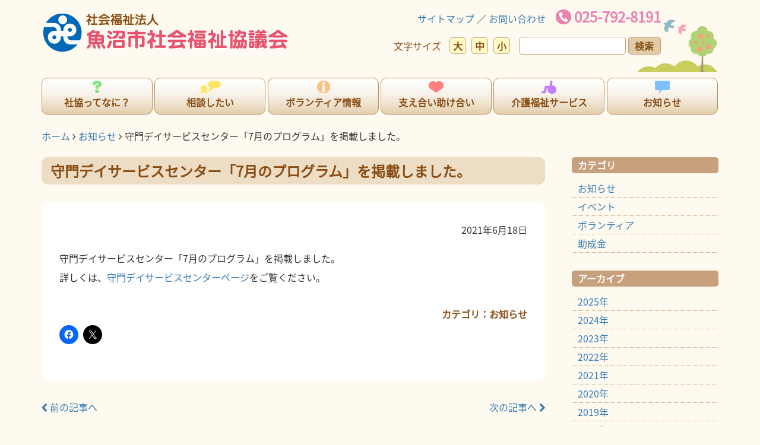

--- FILE ---
content_type: text/html; charset=UTF-8
request_url: https://www.uonuma-shakyo.or.jp/2021/06/18/5251/
body_size: 11511
content:
<!DOCTYPE html>
<html  dir="ltr" lang="ja" prefix="og: https://ogp.me/ns#">
<head>
<meta charset="UTF-8">
<meta http-equiv="X-UA-Compatible" content="IE=edge">
<meta name="viewport" content="width=device-width, initial-scale=1">
<meta name="referrer" content="unsafe-url">
<link rel="profile" href="https://gmpg.org/xfn/11">
<!-- Bootstrap -->
<link type="text/css" href='//www.uonuma-shakyo.or.jp/hp/wp-content/cache/wpfc-minified/310xtjdx/bv75.css' rel="stylesheet">
<link type="text/css" href='//www.uonuma-shakyo.or.jp/hp/wp-content/cache/wpfc-minified/fu13j6mt/bv75.css' rel="stylesheet" media="all">
<link type="text/css" href='//www.uonuma-shakyo.or.jp/hp/wp-content/cache/wpfc-minified/qlz8yt8c/bv75.css' rel="stylesheet" media="print">
<link rel="pingback" href="https://www.uonuma-shakyo.or.jp/hp/xmlrpc.php">
<link rel="apple-touch-icon" href="https://www.uonuma-shakyo.or.jp/hp/wp-content/themes/shakyo/images/icon/webclip.png" />
<link rel="shortcut icon" href="https://www.uonuma-shakyo.or.jp/hp/wp-content/themes/shakyo/images/icon/favicon.ico" />
<title>守門デイサービスセンター「7月のプログラム」を掲載しました。 | 魚沼市社会福祉協議会</title>
<!-- All in One SEO 4.9.3 - aioseo.com -->
<meta name="robots" content="max-image-preview:large" />
<meta name="author" content="地域福祉課"/>
<link rel="canonical" href="https://www.uonuma-shakyo.or.jp/2021/06/18/5251/" />
<meta name="generator" content="All in One SEO (AIOSEO) 4.9.3" />
<meta property="og:locale" content="ja_JP" />
<meta property="og:site_name" content="魚沼市社会福祉協議会 | あたたかい手　やさしい心で　つなげよう福祉の輪" />
<meta property="og:type" content="article" />
<meta property="og:title" content="守門デイサービスセンター「7月のプログラム」を掲載しました。 | 魚沼市社会福祉協議会" />
<meta property="og:url" content="https://www.uonuma-shakyo.or.jp/2021/06/18/5251/" />
<meta property="article:published_time" content="2021-06-18T07:32:49+00:00" />
<meta property="article:modified_time" content="2021-06-18T07:32:49+00:00" />
<meta name="twitter:card" content="summary" />
<meta name="twitter:title" content="守門デイサービスセンター「7月のプログラム」を掲載しました。 | 魚沼市社会福祉協議会" />
<script type="application/ld+json" class="aioseo-schema">
{"@context":"https:\/\/schema.org","@graph":[{"@type":"Article","@id":"https:\/\/www.uonuma-shakyo.or.jp\/2021\/06\/18\/5251\/#article","name":"\u5b88\u9580\u30c7\u30a4\u30b5\u30fc\u30d3\u30b9\u30bb\u30f3\u30bf\u30fc\u300c7\u6708\u306e\u30d7\u30ed\u30b0\u30e9\u30e0\u300d\u3092\u63b2\u8f09\u3057\u307e\u3057\u305f\u3002 | \u9b5a\u6cbc\u5e02\u793e\u4f1a\u798f\u7949\u5354\u8b70\u4f1a","headline":"\u5b88\u9580\u30c7\u30a4\u30b5\u30fc\u30d3\u30b9\u30bb\u30f3\u30bf\u30fc\u300c7\u6708\u306e\u30d7\u30ed\u30b0\u30e9\u30e0\u300d\u3092\u63b2\u8f09\u3057\u307e\u3057\u305f\u3002","author":{"@id":"https:\/\/www.uonuma-shakyo.or.jp\/author\/chiiki\/#author"},"publisher":{"@id":"https:\/\/www.uonuma-shakyo.or.jp\/#organization"},"datePublished":"2021-06-18T16:32:49+09:00","dateModified":"2021-06-18T16:32:49+09:00","inLanguage":"ja","mainEntityOfPage":{"@id":"https:\/\/www.uonuma-shakyo.or.jp\/2021\/06\/18\/5251\/#webpage"},"isPartOf":{"@id":"https:\/\/www.uonuma-shakyo.or.jp\/2021\/06\/18\/5251\/#webpage"},"articleSection":"\u304a\u77e5\u3089\u305b"},{"@type":"BreadcrumbList","@id":"https:\/\/www.uonuma-shakyo.or.jp\/2021\/06\/18\/5251\/#breadcrumblist","itemListElement":[{"@type":"ListItem","@id":"https:\/\/www.uonuma-shakyo.or.jp#listItem","position":1,"name":"\u30db\u30fc\u30e0","item":"https:\/\/www.uonuma-shakyo.or.jp","nextItem":{"@type":"ListItem","@id":"https:\/\/www.uonuma-shakyo.or.jp#listItem","name":"\u6295\u7a3f"}},{"@type":"ListItem","@id":"https:\/\/www.uonuma-shakyo.or.jp#listItem","position":2,"name":"\u6295\u7a3f","item":"https:\/\/www.uonuma-shakyo.or.jp","nextItem":{"@type":"ListItem","@id":"https:\/\/www.uonuma-shakyo.or.jp\/category\/info\/#listItem","name":"\u304a\u77e5\u3089\u305b"},"previousItem":{"@type":"ListItem","@id":"https:\/\/www.uonuma-shakyo.or.jp#listItem","name":"\u30db\u30fc\u30e0"}},{"@type":"ListItem","@id":"https:\/\/www.uonuma-shakyo.or.jp\/category\/info\/#listItem","position":3,"name":"\u304a\u77e5\u3089\u305b","item":"https:\/\/www.uonuma-shakyo.or.jp\/category\/info\/","nextItem":{"@type":"ListItem","@id":"https:\/\/www.uonuma-shakyo.or.jp\/2021\/06\/18\/5251\/#listItem","name":"\u5b88\u9580\u30c7\u30a4\u30b5\u30fc\u30d3\u30b9\u30bb\u30f3\u30bf\u30fc\u300c7\u6708\u306e\u30d7\u30ed\u30b0\u30e9\u30e0\u300d\u3092\u63b2\u8f09\u3057\u307e\u3057\u305f\u3002"},"previousItem":{"@type":"ListItem","@id":"https:\/\/www.uonuma-shakyo.or.jp#listItem","name":"\u6295\u7a3f"}},{"@type":"ListItem","@id":"https:\/\/www.uonuma-shakyo.or.jp\/2021\/06\/18\/5251\/#listItem","position":4,"name":"\u5b88\u9580\u30c7\u30a4\u30b5\u30fc\u30d3\u30b9\u30bb\u30f3\u30bf\u30fc\u300c7\u6708\u306e\u30d7\u30ed\u30b0\u30e9\u30e0\u300d\u3092\u63b2\u8f09\u3057\u307e\u3057\u305f\u3002","previousItem":{"@type":"ListItem","@id":"https:\/\/www.uonuma-shakyo.or.jp\/category\/info\/#listItem","name":"\u304a\u77e5\u3089\u305b"}}]},{"@type":"Organization","@id":"https:\/\/www.uonuma-shakyo.or.jp\/#organization","name":"\u9b5a\u6cbc\u5e02\u793e\u4f1a\u798f\u7949\u5354\u8b70\u4f1a","description":"\u3042\u305f\u305f\u304b\u3044\u624b\u3000\u3084\u3055\u3057\u3044\u5fc3\u3067\u3000\u3064\u306a\u3052\u3088\u3046\u798f\u7949\u306e\u8f2a","url":"https:\/\/www.uonuma-shakyo.or.jp\/"},{"@type":"Person","@id":"https:\/\/www.uonuma-shakyo.or.jp\/author\/chiiki\/#author","url":"https:\/\/www.uonuma-shakyo.or.jp\/author\/chiiki\/","name":"\u5730\u57df\u798f\u7949\u8ab2","image":{"@type":"ImageObject","@id":"https:\/\/www.uonuma-shakyo.or.jp\/2021\/06\/18\/5251\/#authorImage","url":"https:\/\/secure.gravatar.com\/avatar\/c78c1bfa7556331412b85b314f98d667e943b799e79b0d41da554a6e74332f54?s=96&d=mm&r=g","width":96,"height":96,"caption":"\u5730\u57df\u798f\u7949\u8ab2"}},{"@type":"WebPage","@id":"https:\/\/www.uonuma-shakyo.or.jp\/2021\/06\/18\/5251\/#webpage","url":"https:\/\/www.uonuma-shakyo.or.jp\/2021\/06\/18\/5251\/","name":"\u5b88\u9580\u30c7\u30a4\u30b5\u30fc\u30d3\u30b9\u30bb\u30f3\u30bf\u30fc\u300c7\u6708\u306e\u30d7\u30ed\u30b0\u30e9\u30e0\u300d\u3092\u63b2\u8f09\u3057\u307e\u3057\u305f\u3002 | \u9b5a\u6cbc\u5e02\u793e\u4f1a\u798f\u7949\u5354\u8b70\u4f1a","inLanguage":"ja","isPartOf":{"@id":"https:\/\/www.uonuma-shakyo.or.jp\/#website"},"breadcrumb":{"@id":"https:\/\/www.uonuma-shakyo.or.jp\/2021\/06\/18\/5251\/#breadcrumblist"},"author":{"@id":"https:\/\/www.uonuma-shakyo.or.jp\/author\/chiiki\/#author"},"creator":{"@id":"https:\/\/www.uonuma-shakyo.or.jp\/author\/chiiki\/#author"},"datePublished":"2021-06-18T16:32:49+09:00","dateModified":"2021-06-18T16:32:49+09:00"},{"@type":"WebSite","@id":"https:\/\/www.uonuma-shakyo.or.jp\/#website","url":"https:\/\/www.uonuma-shakyo.or.jp\/","name":"\u9b5a\u6cbc\u5e02\u793e\u4f1a\u798f\u7949\u5354\u8b70\u4f1a","description":"\u3042\u305f\u305f\u304b\u3044\u624b\u3000\u3084\u3055\u3057\u3044\u5fc3\u3067\u3000\u3064\u306a\u3052\u3088\u3046\u798f\u7949\u306e\u8f2a","inLanguage":"ja","publisher":{"@id":"https:\/\/www.uonuma-shakyo.or.jp\/#organization"}}]}
</script>
<!-- All in One SEO -->
<link rel='dns-prefetch' href='//widgetlogic.org' />
<link rel='dns-prefetch' href='//secure.gravatar.com' />
<link rel='dns-prefetch' href='//stats.wp.com' />
<link rel='dns-prefetch' href='//v0.wordpress.com' />
<style id='wp-img-auto-sizes-contain-inline-css' type='text/css'>
img:is([sizes=auto i],[sizes^="auto," i]){contain-intrinsic-size:3000px 1500px}
/*# sourceURL=wp-img-auto-sizes-contain-inline-css */
</style>
<style id='wp-block-library-inline-css' type='text/css'>
:root{--wp-block-synced-color:#7a00df;--wp-block-synced-color--rgb:122,0,223;--wp-bound-block-color:var(--wp-block-synced-color);--wp-editor-canvas-background:#ddd;--wp-admin-theme-color:#007cba;--wp-admin-theme-color--rgb:0,124,186;--wp-admin-theme-color-darker-10:#006ba1;--wp-admin-theme-color-darker-10--rgb:0,107,160.5;--wp-admin-theme-color-darker-20:#005a87;--wp-admin-theme-color-darker-20--rgb:0,90,135;--wp-admin-border-width-focus:2px}@media (min-resolution:192dpi){:root{--wp-admin-border-width-focus:1.5px}}.wp-element-button{cursor:pointer}:root .has-very-light-gray-background-color{background-color:#eee}:root .has-very-dark-gray-background-color{background-color:#313131}:root .has-very-light-gray-color{color:#eee}:root .has-very-dark-gray-color{color:#313131}:root .has-vivid-green-cyan-to-vivid-cyan-blue-gradient-background{background:linear-gradient(135deg,#00d084,#0693e3)}:root .has-purple-crush-gradient-background{background:linear-gradient(135deg,#34e2e4,#4721fb 50%,#ab1dfe)}:root .has-hazy-dawn-gradient-background{background:linear-gradient(135deg,#faaca8,#dad0ec)}:root .has-subdued-olive-gradient-background{background:linear-gradient(135deg,#fafae1,#67a671)}:root .has-atomic-cream-gradient-background{background:linear-gradient(135deg,#fdd79a,#004a59)}:root .has-nightshade-gradient-background{background:linear-gradient(135deg,#330968,#31cdcf)}:root .has-midnight-gradient-background{background:linear-gradient(135deg,#020381,#2874fc)}:root{--wp--preset--font-size--normal:16px;--wp--preset--font-size--huge:42px}.has-regular-font-size{font-size:1em}.has-larger-font-size{font-size:2.625em}.has-normal-font-size{font-size:var(--wp--preset--font-size--normal)}.has-huge-font-size{font-size:var(--wp--preset--font-size--huge)}.has-text-align-center{text-align:center}.has-text-align-left{text-align:left}.has-text-align-right{text-align:right}.has-fit-text{white-space:nowrap!important}#end-resizable-editor-section{display:none}.aligncenter{clear:both}.items-justified-left{justify-content:flex-start}.items-justified-center{justify-content:center}.items-justified-right{justify-content:flex-end}.items-justified-space-between{justify-content:space-between}.screen-reader-text{border:0;clip-path:inset(50%);height:1px;margin:-1px;overflow:hidden;padding:0;position:absolute;width:1px;word-wrap:normal!important}.screen-reader-text:focus{background-color:#ddd;clip-path:none;color:#444;display:block;font-size:1em;height:auto;left:5px;line-height:normal;padding:15px 23px 14px;text-decoration:none;top:5px;width:auto;z-index:100000}html :where(.has-border-color){border-style:solid}html :where([style*=border-top-color]){border-top-style:solid}html :where([style*=border-right-color]){border-right-style:solid}html :where([style*=border-bottom-color]){border-bottom-style:solid}html :where([style*=border-left-color]){border-left-style:solid}html :where([style*=border-width]){border-style:solid}html :where([style*=border-top-width]){border-top-style:solid}html :where([style*=border-right-width]){border-right-style:solid}html :where([style*=border-bottom-width]){border-bottom-style:solid}html :where([style*=border-left-width]){border-left-style:solid}html :where(img[class*=wp-image-]){height:auto;max-width:100%}:where(figure){margin:0 0 1em}html :where(.is-position-sticky){--wp-admin--admin-bar--position-offset:var(--wp-admin--admin-bar--height,0px)}@media screen and (max-width:600px){html :where(.is-position-sticky){--wp-admin--admin-bar--position-offset:0px}}
/*# sourceURL=wp-block-library-inline-css */
</style><style id='global-styles-inline-css' type='text/css'>
:root{--wp--preset--aspect-ratio--square: 1;--wp--preset--aspect-ratio--4-3: 4/3;--wp--preset--aspect-ratio--3-4: 3/4;--wp--preset--aspect-ratio--3-2: 3/2;--wp--preset--aspect-ratio--2-3: 2/3;--wp--preset--aspect-ratio--16-9: 16/9;--wp--preset--aspect-ratio--9-16: 9/16;--wp--preset--color--black: #000000;--wp--preset--color--cyan-bluish-gray: #abb8c3;--wp--preset--color--white: #ffffff;--wp--preset--color--pale-pink: #f78da7;--wp--preset--color--vivid-red: #cf2e2e;--wp--preset--color--luminous-vivid-orange: #ff6900;--wp--preset--color--luminous-vivid-amber: #fcb900;--wp--preset--color--light-green-cyan: #7bdcb5;--wp--preset--color--vivid-green-cyan: #00d084;--wp--preset--color--pale-cyan-blue: #8ed1fc;--wp--preset--color--vivid-cyan-blue: #0693e3;--wp--preset--color--vivid-purple: #9b51e0;--wp--preset--gradient--vivid-cyan-blue-to-vivid-purple: linear-gradient(135deg,rgb(6,147,227) 0%,rgb(155,81,224) 100%);--wp--preset--gradient--light-green-cyan-to-vivid-green-cyan: linear-gradient(135deg,rgb(122,220,180) 0%,rgb(0,208,130) 100%);--wp--preset--gradient--luminous-vivid-amber-to-luminous-vivid-orange: linear-gradient(135deg,rgb(252,185,0) 0%,rgb(255,105,0) 100%);--wp--preset--gradient--luminous-vivid-orange-to-vivid-red: linear-gradient(135deg,rgb(255,105,0) 0%,rgb(207,46,46) 100%);--wp--preset--gradient--very-light-gray-to-cyan-bluish-gray: linear-gradient(135deg,rgb(238,238,238) 0%,rgb(169,184,195) 100%);--wp--preset--gradient--cool-to-warm-spectrum: linear-gradient(135deg,rgb(74,234,220) 0%,rgb(151,120,209) 20%,rgb(207,42,186) 40%,rgb(238,44,130) 60%,rgb(251,105,98) 80%,rgb(254,248,76) 100%);--wp--preset--gradient--blush-light-purple: linear-gradient(135deg,rgb(255,206,236) 0%,rgb(152,150,240) 100%);--wp--preset--gradient--blush-bordeaux: linear-gradient(135deg,rgb(254,205,165) 0%,rgb(254,45,45) 50%,rgb(107,0,62) 100%);--wp--preset--gradient--luminous-dusk: linear-gradient(135deg,rgb(255,203,112) 0%,rgb(199,81,192) 50%,rgb(65,88,208) 100%);--wp--preset--gradient--pale-ocean: linear-gradient(135deg,rgb(255,245,203) 0%,rgb(182,227,212) 50%,rgb(51,167,181) 100%);--wp--preset--gradient--electric-grass: linear-gradient(135deg,rgb(202,248,128) 0%,rgb(113,206,126) 100%);--wp--preset--gradient--midnight: linear-gradient(135deg,rgb(2,3,129) 0%,rgb(40,116,252) 100%);--wp--preset--font-size--small: 13px;--wp--preset--font-size--medium: 20px;--wp--preset--font-size--large: 36px;--wp--preset--font-size--x-large: 42px;--wp--preset--spacing--20: 0.44rem;--wp--preset--spacing--30: 0.67rem;--wp--preset--spacing--40: 1rem;--wp--preset--spacing--50: 1.5rem;--wp--preset--spacing--60: 2.25rem;--wp--preset--spacing--70: 3.38rem;--wp--preset--spacing--80: 5.06rem;--wp--preset--shadow--natural: 6px 6px 9px rgba(0, 0, 0, 0.2);--wp--preset--shadow--deep: 12px 12px 50px rgba(0, 0, 0, 0.4);--wp--preset--shadow--sharp: 6px 6px 0px rgba(0, 0, 0, 0.2);--wp--preset--shadow--outlined: 6px 6px 0px -3px rgb(255, 255, 255), 6px 6px rgb(0, 0, 0);--wp--preset--shadow--crisp: 6px 6px 0px rgb(0, 0, 0);}:where(.is-layout-flex){gap: 0.5em;}:where(.is-layout-grid){gap: 0.5em;}body .is-layout-flex{display: flex;}.is-layout-flex{flex-wrap: wrap;align-items: center;}.is-layout-flex > :is(*, div){margin: 0;}body .is-layout-grid{display: grid;}.is-layout-grid > :is(*, div){margin: 0;}:where(.wp-block-columns.is-layout-flex){gap: 2em;}:where(.wp-block-columns.is-layout-grid){gap: 2em;}:where(.wp-block-post-template.is-layout-flex){gap: 1.25em;}:where(.wp-block-post-template.is-layout-grid){gap: 1.25em;}.has-black-color{color: var(--wp--preset--color--black) !important;}.has-cyan-bluish-gray-color{color: var(--wp--preset--color--cyan-bluish-gray) !important;}.has-white-color{color: var(--wp--preset--color--white) !important;}.has-pale-pink-color{color: var(--wp--preset--color--pale-pink) !important;}.has-vivid-red-color{color: var(--wp--preset--color--vivid-red) !important;}.has-luminous-vivid-orange-color{color: var(--wp--preset--color--luminous-vivid-orange) !important;}.has-luminous-vivid-amber-color{color: var(--wp--preset--color--luminous-vivid-amber) !important;}.has-light-green-cyan-color{color: var(--wp--preset--color--light-green-cyan) !important;}.has-vivid-green-cyan-color{color: var(--wp--preset--color--vivid-green-cyan) !important;}.has-pale-cyan-blue-color{color: var(--wp--preset--color--pale-cyan-blue) !important;}.has-vivid-cyan-blue-color{color: var(--wp--preset--color--vivid-cyan-blue) !important;}.has-vivid-purple-color{color: var(--wp--preset--color--vivid-purple) !important;}.has-black-background-color{background-color: var(--wp--preset--color--black) !important;}.has-cyan-bluish-gray-background-color{background-color: var(--wp--preset--color--cyan-bluish-gray) !important;}.has-white-background-color{background-color: var(--wp--preset--color--white) !important;}.has-pale-pink-background-color{background-color: var(--wp--preset--color--pale-pink) !important;}.has-vivid-red-background-color{background-color: var(--wp--preset--color--vivid-red) !important;}.has-luminous-vivid-orange-background-color{background-color: var(--wp--preset--color--luminous-vivid-orange) !important;}.has-luminous-vivid-amber-background-color{background-color: var(--wp--preset--color--luminous-vivid-amber) !important;}.has-light-green-cyan-background-color{background-color: var(--wp--preset--color--light-green-cyan) !important;}.has-vivid-green-cyan-background-color{background-color: var(--wp--preset--color--vivid-green-cyan) !important;}.has-pale-cyan-blue-background-color{background-color: var(--wp--preset--color--pale-cyan-blue) !important;}.has-vivid-cyan-blue-background-color{background-color: var(--wp--preset--color--vivid-cyan-blue) !important;}.has-vivid-purple-background-color{background-color: var(--wp--preset--color--vivid-purple) !important;}.has-black-border-color{border-color: var(--wp--preset--color--black) !important;}.has-cyan-bluish-gray-border-color{border-color: var(--wp--preset--color--cyan-bluish-gray) !important;}.has-white-border-color{border-color: var(--wp--preset--color--white) !important;}.has-pale-pink-border-color{border-color: var(--wp--preset--color--pale-pink) !important;}.has-vivid-red-border-color{border-color: var(--wp--preset--color--vivid-red) !important;}.has-luminous-vivid-orange-border-color{border-color: var(--wp--preset--color--luminous-vivid-orange) !important;}.has-luminous-vivid-amber-border-color{border-color: var(--wp--preset--color--luminous-vivid-amber) !important;}.has-light-green-cyan-border-color{border-color: var(--wp--preset--color--light-green-cyan) !important;}.has-vivid-green-cyan-border-color{border-color: var(--wp--preset--color--vivid-green-cyan) !important;}.has-pale-cyan-blue-border-color{border-color: var(--wp--preset--color--pale-cyan-blue) !important;}.has-vivid-cyan-blue-border-color{border-color: var(--wp--preset--color--vivid-cyan-blue) !important;}.has-vivid-purple-border-color{border-color: var(--wp--preset--color--vivid-purple) !important;}.has-vivid-cyan-blue-to-vivid-purple-gradient-background{background: var(--wp--preset--gradient--vivid-cyan-blue-to-vivid-purple) !important;}.has-light-green-cyan-to-vivid-green-cyan-gradient-background{background: var(--wp--preset--gradient--light-green-cyan-to-vivid-green-cyan) !important;}.has-luminous-vivid-amber-to-luminous-vivid-orange-gradient-background{background: var(--wp--preset--gradient--luminous-vivid-amber-to-luminous-vivid-orange) !important;}.has-luminous-vivid-orange-to-vivid-red-gradient-background{background: var(--wp--preset--gradient--luminous-vivid-orange-to-vivid-red) !important;}.has-very-light-gray-to-cyan-bluish-gray-gradient-background{background: var(--wp--preset--gradient--very-light-gray-to-cyan-bluish-gray) !important;}.has-cool-to-warm-spectrum-gradient-background{background: var(--wp--preset--gradient--cool-to-warm-spectrum) !important;}.has-blush-light-purple-gradient-background{background: var(--wp--preset--gradient--blush-light-purple) !important;}.has-blush-bordeaux-gradient-background{background: var(--wp--preset--gradient--blush-bordeaux) !important;}.has-luminous-dusk-gradient-background{background: var(--wp--preset--gradient--luminous-dusk) !important;}.has-pale-ocean-gradient-background{background: var(--wp--preset--gradient--pale-ocean) !important;}.has-electric-grass-gradient-background{background: var(--wp--preset--gradient--electric-grass) !important;}.has-midnight-gradient-background{background: var(--wp--preset--gradient--midnight) !important;}.has-small-font-size{font-size: var(--wp--preset--font-size--small) !important;}.has-medium-font-size{font-size: var(--wp--preset--font-size--medium) !important;}.has-large-font-size{font-size: var(--wp--preset--font-size--large) !important;}.has-x-large-font-size{font-size: var(--wp--preset--font-size--x-large) !important;}
/*# sourceURL=global-styles-inline-css */
</style>
<style id='classic-theme-styles-inline-css' type='text/css'>
/*! This file is auto-generated */
.wp-block-button__link{color:#fff;background-color:#32373c;border-radius:9999px;box-shadow:none;text-decoration:none;padding:calc(.667em + 2px) calc(1.333em + 2px);font-size:1.125em}.wp-block-file__button{background:#32373c;color:#fff;text-decoration:none}
/*# sourceURL=/wp-includes/css/classic-themes.min.css */
</style>
<link rel='stylesheet' id='block-widget-css' href='//www.uonuma-shakyo.or.jp/hp/wp-content/cache/wpfc-minified/1wx9tco/bv75.css' type='text/css' media='all' />
<link rel='stylesheet' id='responsive-lightbox-tosrus-css' href='//www.uonuma-shakyo.or.jp/hp/wp-content/cache/wpfc-minified/dewam0xg/bv75.css' type='text/css' media='all' />
<link rel='stylesheet' id='sharedaddy-css' href='//www.uonuma-shakyo.or.jp/hp/wp-content/cache/wpfc-minified/foqwuprl/bv7g.css' type='text/css' media='all' />
<link rel='stylesheet' id='social-logos-css' href='//www.uonuma-shakyo.or.jp/hp/wp-content/cache/wpfc-minified/llmxtje1/bv7g.css' type='text/css' media='all' />
<script src='//www.uonuma-shakyo.or.jp/hp/wp-content/cache/wpfc-minified/1142q205/bv75.js' type="text/javascript"></script>
<!-- <script type="text/javascript" src="https://www.uonuma-shakyo.or.jp/hp/wp-includes/js/jquery/jquery.min.js?ver=3.7.1" id="jquery-core-js"></script> -->
<!-- <script type="text/javascript" src="https://www.uonuma-shakyo.or.jp/hp/wp-includes/js/jquery/jquery-migrate.min.js?ver=3.4.1" id="jquery-migrate-js"></script> -->
<!-- <script type="text/javascript" src="https://www.uonuma-shakyo.or.jp/hp/wp-content/plugins/responsive-lightbox/assets/dompurify/purify.min.js?ver=3.3.1" id="dompurify-js"></script> -->
<script type="text/javascript" id="responsive-lightbox-sanitizer-js-before">
/* <![CDATA[ */
window.RLG = window.RLG || {}; window.RLG.sanitizeAllowedHosts = ["youtube.com","www.youtube.com","youtu.be","vimeo.com","player.vimeo.com"];
//# sourceURL=responsive-lightbox-sanitizer-js-before
/* ]]> */
</script>
<script src='//www.uonuma-shakyo.or.jp/hp/wp-content/cache/wpfc-minified/es8do8mz/bv75.js' type="text/javascript"></script>
<!-- <script type="text/javascript" src="https://www.uonuma-shakyo.or.jp/hp/wp-content/plugins/responsive-lightbox/js/sanitizer.js?ver=2.6.1" id="responsive-lightbox-sanitizer-js"></script> -->
<!-- <script type="text/javascript" src="https://www.uonuma-shakyo.or.jp/hp/wp-content/plugins/responsive-lightbox/assets/tosrus/jquery.tosrus.min.js?ver=2.5.0" id="responsive-lightbox-tosrus-js"></script> -->
<!-- <script type="text/javascript" src="https://www.uonuma-shakyo.or.jp/hp/wp-includes/js/underscore.min.js?ver=1.13.7" id="underscore-js"></script> -->
<!-- <script type="text/javascript" src="https://www.uonuma-shakyo.or.jp/hp/wp-content/plugins/responsive-lightbox/assets/infinitescroll/infinite-scroll.pkgd.min.js?ver=4.0.1" id="responsive-lightbox-infinite-scroll-js"></script> -->
<script type="text/javascript" id="responsive-lightbox-js-before">
/* <![CDATA[ */
var rlArgs = {"script":"tosrus","selector":"lightbox","customEvents":"","activeGalleries":true,"effect":"slide","infinite":true,"keys":false,"autoplay":false,"pauseOnHover":false,"timeout":4000,"pagination":true,"paginationType":"thumbnails","closeOnClick":true,"woocommerce_gallery":false,"ajaxurl":"https:\/\/www.uonuma-shakyo.or.jp\/hp\/wp-admin\/admin-ajax.php","nonce":"a7a53d9481","preview":false,"postId":5251,"scriptExtension":false};
//# sourceURL=responsive-lightbox-js-before
/* ]]> */
</script>
<script src='//www.uonuma-shakyo.or.jp/hp/wp-content/cache/wpfc-minified/97utn730/bv75.js' type="text/javascript"></script>
<!-- <script type="text/javascript" src="https://www.uonuma-shakyo.or.jp/hp/wp-content/plugins/responsive-lightbox/js/front.js?ver=2.6.1" id="responsive-lightbox-js"></script> -->
<style>img#wpstats{display:none}</style>
<script src="https://ajax.googleapis.com/ajax/libs/jquery/1.12.4/jquery.min.js"></script> 
<script src='//www.uonuma-shakyo.or.jp/hp/wp-content/cache/wpfc-minified/9hwouhr8/bv75.js' type="text/javascript"></script>
<!-- <script src="https://www.uonuma-shakyo.or.jp/hp/wp-content/themes/shakyo/js/jquery.cookie.js" type="text/javascript"></script> -->
<!-- <script src="https://www.uonuma-shakyo.or.jp/hp/wp-content/themes/shakyo/js/jquery.fontsizechange.js" type="text/javascript"></script> -->
<!-- HTML5 shim and Respond.js for IE8 support of HTML5 elements and media queries -->
<!-- WARNING: Respond.js doesn't work if you view the page via file:// -->
<!--[if lt IE 9]>
<script src="https://oss.maxcdn.com/html5shiv/3.7.2/html5shiv.min.js"></script>
<script src="https://oss.maxcdn.com/respond/1.4.2/respond.min.js"></script>
<![endif]-->
<link href="//netdna.bootstrapcdn.com/font-awesome/4.0.3/css/font-awesome.min.css" rel="stylesheet">
</head>
<body data-rsssl=1 class="wp-singular post-template-default single single-post postid-5251 single-format-standard wp-theme-shakyo metaslider-plugin">
<div id="fb-root"></div>
<script>(function(d, s, id) {
var js, fjs = d.getElementsByTagName(s)[0];
if (d.getElementById(id)) return;
js = d.createElement(s); js.id = id;
js.src = "//connect.facebook.net/ja_JP/sdk.js#xfbml=1&version=v2.9";
fjs.parentNode.insertBefore(js, fjs);
}(document, 'script', 'facebook-jssdk'));</script>
<script src="https://www.uonuma-shakyo.or.jp/hp/wp-content/themes/shakyo/js/jquery.facebook.js" type="text/javascript"></script>
<div class="wrapper">
<header id="site-header">
<nav class="navbar navbar-default">
<div class="container">
<div class="row header-top">
<div class="site-title col-xs-9  col-sm-4 col-md-5">
<a class="navbar-brand" href="https://www.uonuma-shakyo.or.jp"><img src="https://www.uonuma-shakyo.or.jp/hp/wp-content/themes/shakyo/images/logo.png" name="魚沼市社会福祉協議会" /></a>
<!-- Brand and toggle get grouped for better mobile display -->
</div>
<div class="col-xs-12  col-sm-8 col-md-6">
<div class="header-first">
<div class="widget"><p><a href="https://www.uonuma-shakyo.or.jp/sitemap/">サイトマップ</a> ／ <a href="https://www.uonuma-shakyo.or.jp/contact/">お問い合わせ</a>　<span class="tel">025-792-8191</span></p></div>                    		</div>
<div class="header-second">
<div id="text-2" class="widget widget_text">			<div class="textwidget"><div id="f-size">
<ul>
<li class="f-color-w">文字サイズ</li>
<li id="fzL" class="btn f3">大</li>
<li id="fzM" class="btn f2">中</li>
<li id="fzS" class="btn f1">小</li>
</ul>
</div>
</div>
</div><div id="search-3" class="widget widget_search"><form role="search" method="get" id="searchform" class="searchform" action="https://www.uonuma-shakyo.or.jp/">
<div>
<label class="screen-reader-text" for="s">検索:</label>
<input type="text" value="" name="s" id="s" />
<input type="submit" id="searchsubmit" value="検索" />
</div>
</form></div>                    		</div>
</div>
</div>
<div class="main-menu">
<!-- Collect the nav links, forms, and other content for toggling -->
<button type="button" class="navbar-toggle collapsed" data-toggle="collapse" data-target="#defaultNavbar1">
<span class="sr-only">Toggle navigation</span>
<span class="icon-bar"></span>
<span class="icon-bar"></span>
<span class="icon-bar"></span>
</button>
<div class="collapse navbar-collapse" id="defaultNavbar1">
<ul id="menu-mainmenu" class="nav navbar-nav"><li id="menu-item-413" class="menu-item menu-item-type-post_type menu-item-object-page menu-item-413"><a href="https://www.uonuma-shakyo.or.jp/syakyo/">社協ってなに？</a></li>
<li id="menu-item-414" class="menu-item menu-item-type-post_type menu-item-object-page menu-item-414"><a href="https://www.uonuma-shakyo.or.jp/consultation/">相談したい</a></li>
<li id="menu-item-415" class="menu-item menu-item-type-post_type menu-item-object-page menu-item-415"><a href="https://www.uonuma-shakyo.or.jp/volunteer/">ボランティア情報</a></li>
<li id="menu-item-416" class="menu-item menu-item-type-post_type menu-item-object-page menu-item-416"><a href="https://www.uonuma-shakyo.or.jp/support/">支え合い助け合い</a></li>
<li id="menu-item-417" class="menu-item menu-item-type-post_type menu-item-object-page menu-item-417"><a href="https://www.uonuma-shakyo.or.jp/service/">介護福祉サービス</a></li>
<li id="menu-item-617" class="menu-item menu-item-type-post_type menu-item-object-page menu-item-617"><a href="https://www.uonuma-shakyo.or.jp/allpost/">お知らせ</a></li>
</ul>							</div>
</div>
<!-- /.navbar-collapse --> 
</div>
<!-- /.container-fluid --> 
</nav>
</header>
<div id="breadcrumb" class="container"><ul><li><a href="https://www.uonuma-shakyo.or.jp">ホーム</a>&nbsp;<i class="fa fa-angle-right" aria-hidden="true"></i>&nbsp;</li><li><a href="https://www.uonuma-shakyo.or.jp/category/info/">お知らせ</a>&nbsp;<i class="fa fa-angle-right" aria-hidden="true"></i>&nbsp;</li><li>守門デイサービスセンター「7月のプログラム」を掲載しました。</li></ul></div>		<div class="contents container">
<div id="content" role="main">
<div class="row">
<div class="col-sm-9 post-content">
<article id="post-5251" class="post-5251 post type-post status-publish format-standard hentry category-info">
<header class="entry-header">
<h1 class="entry-title">守門デイサービスセンター「7月のプログラム」を掲載しました。</h1>
</header><!-- .entry-header -->
<div class="entry-post">
<p class="entry-date">2021年6月18日</p>
<p>守門デイサービスセンター「7月のプログラム」を掲載しました。<br />
詳しくは、<a href="https://www.uonuma-shakyo.or.jp/service/tuusyokaigo/sumon/#p1" target="_blank" rel="noopener noreferrer">守門デイサービスセンターページ</a>をご覧ください。</p>
<p class="entry-category">カテゴリ：お知らせ</p>									<!-- Jetpack共有ボタン -->
<div class="sharedaddy sd-sharing-enabled"><div class="robots-nocontent sd-block sd-social sd-social-icon sd-sharing"><div class="sd-content"><ul><li class="share-facebook"><a rel="nofollow noopener noreferrer"
data-shared="sharing-facebook-5251"
class="share-facebook sd-button share-icon no-text"
href="https://www.uonuma-shakyo.or.jp/2021/06/18/5251/?share=facebook"
target="_blank"
aria-labelledby="sharing-facebook-5251"
>
<span id="sharing-facebook-5251" hidden>Facebook で共有するにはクリックしてください (新しいウィンドウで開きます)</span>
<span>Facebook</span>
</a></li><li class="share-twitter"><a rel="nofollow noopener noreferrer"
data-shared="sharing-twitter-5251"
class="share-twitter sd-button share-icon no-text"
href="https://www.uonuma-shakyo.or.jp/2021/06/18/5251/?share=twitter"
target="_blank"
aria-labelledby="sharing-twitter-5251"
>
<span id="sharing-twitter-5251" hidden>クリックして X で共有 (新しいウィンドウで開きます)</span>
<span>X</span>
</a></li><li class="share-end"></li></ul></div></div></div>																	</div><!-- .entry-content -->
</article><!-- #post-5251 -->
<nav id="nav-below" class="row">
<p class="nav-previous col-xs-6"><a href="https://www.uonuma-shakyo.or.jp/2021/05/31/5221/" rel="prev"><i class="fa fa-chevron-left" aria-hidden="true"></i> 前の記事へ</a></p>
<p class="nav-next col-xs-6"><a href="https://www.uonuma-shakyo.or.jp/2021/06/25/5254/" rel="next">次の記事へ <i class="fa fa-chevron-right" aria-hidden="true"></i></a></p>
</nav><!-- #nav-below -->
</div>
<div class="col-sm-3 side-bar">
<div id="side-bar" class="widget_area" role="complementary">
<div class="widget"><h3>カテゴリ</h3>
<ul>
<li class="cat-item cat-item-1"><a href="https://www.uonuma-shakyo.or.jp/category/info/">お知らせ</a>
</li>
<li class="cat-item cat-item-9"><a href="https://www.uonuma-shakyo.or.jp/category/event/">イベント</a>
</li>
<li class="cat-item cat-item-10"><a href="https://www.uonuma-shakyo.or.jp/category/volunteer/">ボランティア</a>
</li>
<li class="cat-item cat-item-11"><a href="https://www.uonuma-shakyo.or.jp/category/subsidy/">助成金</a>
</li>
</ul>
</div><div class="widget"><h3>アーカイブ</h3>
<ul>
<li><a href='https://www.uonuma-shakyo.or.jp/2025/'>2025年</a></li>
<li><a href='https://www.uonuma-shakyo.or.jp/2024/'>2024年</a></li>
<li><a href='https://www.uonuma-shakyo.or.jp/2023/'>2023年</a></li>
<li><a href='https://www.uonuma-shakyo.or.jp/2022/'>2022年</a></li>
<li><a href='https://www.uonuma-shakyo.or.jp/2021/'>2021年</a></li>
<li><a href='https://www.uonuma-shakyo.or.jp/2020/'>2020年</a></li>
<li><a href='https://www.uonuma-shakyo.or.jp/2019/'>2019年</a></li>
<li><a href='https://www.uonuma-shakyo.or.jp/2018/'>2018年</a></li>
<li><a href='https://www.uonuma-shakyo.or.jp/2017/'>2017年</a></li>
</ul>
</div><div class="widget"><div class="menu-side-menu-container"><ul id="menu-side-menu" class="menu"><li id="menu-item-442" class="menu-item menu-item-type-post_type menu-item-object-page menu-item-442"><a href="https://www.uonuma-shakyo.or.jp/kyodoubokin/">共同募金</a></li>
<li id="menu-item-852" class="menu-item menu-item-type-custom menu-item-object-custom menu-item-852"><a href="https://www.uonuma-shakyo.or.jp/recruit/">採用情報</a></li>
<li id="menu-item-841" class="menu-item menu-item-type-post_type menu-item-object-page menu-item-841"><a href="https://www.uonuma-shakyo.or.jp/facility-use/">施設の利用</a></li>
<li id="menu-item-436" class="menu-item menu-item-type-post_type menu-item-object-page menu-item-436"><a href="https://www.uonuma-shakyo.or.jp/issuing-paper/">機関紙</a></li>
<li id="menu-item-435" class="menu-item menu-item-type-post_type menu-item-object-page menu-item-435"><a href="https://www.uonuma-shakyo.or.jp/style/">様式集</a></li>
<li id="menu-item-851" class="menu-item menu-item-type-custom menu-item-object-custom menu-item-851"><a href="https://www.uonuma-shakyo.or.jp/subsidy/">助成金</a></li>
<li id="menu-item-437" class="menu-item menu-item-type-post_type menu-item-object-page menu-item-437"><a href="https://www.uonuma-shakyo.or.jp/fureaikouza/">ふれあい講座</a></li>
<li id="menu-item-444" class="menu-item menu-item-type-custom menu-item-object-custom menu-item-444"><a href="https://www.uonuma-shakyo.or.jp/event/">イベント情報</a></li>
</ul></div></div><div class="widget"><p><iframe src="https://calendar.google.com/calendar/embed?height=300&amp;wkst=1&amp;bgcolor=%23ffffff&amp;ctz=Asia%2FTokyo&amp;src=dW9zaGEuY2hpaWtpQGdtYWlsLmNvbQ&amp;src=b3UwMXZndDltN2FqcWU5Z3EzZ2Z1bGYzaWdAZ3JvdXAuY2FsZW5kYXIuZ29vZ2xlLmNvbQ&amp;src=a2NqYXQ5a3I4ZzBmajg2MGljN2YxbGo5cWNAZ3JvdXAuY2FsZW5kYXIuZ29vZ2xlLmNvbQ&amp;src=amEuamFwYW5lc2UjaG9saWRheUBncm91cC52LmNhbGVuZGFyLmdvb2dsZS5jb20&amp;color=%23D81B60&amp;color=%234285F4&amp;color=%230B8043&amp;color=%23D50000&amp;showPrint=0&amp;showCalendars=0&amp;showDate=1&amp;showTitle=0&amp;showTabs=0&amp;showNav=1" style="border-width:0" width="100%" height="300" frameborder="0" scrolling="no"></iframe> <span class="view-calendar"><a href="https://www.uonuma-shakyo.or.jp/hp/event/#p02"><i class="fa fa-calendar-o" aria-hidden="true"></i> カレンダーを見る</a></span></p></div><div class="widget"><div id="pageplugin">
<div class="fb-page" data-href="https://www.facebook.com/uonuma.shakyo/" data-tabs="timeline" data-width="500px" data-height="500" data-small-header="true" data-adapt-container-width="true" data-hide-cover="false" data-show-facepile="false">
<blockquote class="fb-xfbml-parse-ignore" cite="https://www.facebook.com/uonuma.shakyo/">
<p><a href="https://www.facebook.com/uonuma.shakyo/">魚沼市社会福祉協議会</a></p>
</blockquote>
</div>
</div></div></div><!-- #side-primary .widget-area -->
</div>
</div>
</div>
</div>
		<footer id="site-footer" class="container-fluid">
<div class="container">
<div id="footer-widget-area" class="row">
<div class="col-xs-3 col-sm-3 col-md-2 footer-left">
<div id="footer-first" class="widget"><p><img class="alignnone size-full wp-image-528" src="https://www.uonuma-shakyo.or.jp/hp/wp-content/uploads/2017/05/bg-footer-widget.png" alt="ふくぴぃ" width="170" height="200" /></p></div>                    </div>
<div class="col-xs-9 col-sm-9 col-md-6 footer-left">
<div id="footer-second" class="widget"><p><span style="color: #e8546b; font-size: 14pt;">社会福祉法人　魚沼市社会福祉協議会</span></p>
<p>〒946-0011<br />
新潟県魚沼市小出島1240番地2　魚沼市ボランティアセンター内<br />
TEL.025-792-8191　FAX.025-792-8812</p></div>                    </div>
<div class="col-xs-12 col-sm-12 col-md-4 footer-left">
<div id="footer-third" class="widget"><div class="menu-footer-menu-container"><ul id="menu-footer-menu" class="menu"><li id="menu-item-422" class="menu-item menu-item-type-custom menu-item-object-custom menu-item-home menu-item-422"><a href="https://www.uonuma-shakyo.or.jp/">ホーム</a></li>
<li id="menu-item-423" class="menu-item menu-item-type-post_type menu-item-object-page menu-item-423"><a href="https://www.uonuma-shakyo.or.jp/policy/">プライバシーポリシー</a></li>
<li id="menu-item-978" class="menu-item menu-item-type-custom menu-item-object-custom menu-item-978"><a href="https://www.uonuma-shakyo.or.jp/policy/#p02">苦情受付窓口</a></li>
<li id="menu-item-424" class="menu-item menu-item-type-post_type menu-item-object-page menu-item-424"><a href="https://www.uonuma-shakyo.or.jp/link/">リンク</a></li>
</ul></div></div>                    </div>
</div>
</div>
<div id="copyright-area">
<div class="container">
<p id="copyright">Copyright &copy; 2017 - 2026 Uonuma City Council of Social Welfare. All Rights Reserved.</p>
</div>
</div>
</footer>
</div>
<!-- Include all compiled plugins (below), or include individual files as needed -->
<script src="https://www.uonuma-shakyo.or.jp/hp/wp-content/themes/shakyo/js/bootstrap.js"></script>
<script type="speculationrules">
{"prefetch":[{"source":"document","where":{"and":[{"href_matches":"/*"},{"not":{"href_matches":["/hp/wp-*.php","/hp/wp-admin/*","/hp/wp-content/uploads/*","/hp/wp-content/*","/hp/wp-content/plugins/*","/hp/wp-content/themes/shakyo/*","/*\\?(.+)"]}},{"not":{"selector_matches":"a[rel~=\"nofollow\"]"}},{"not":{"selector_matches":".no-prefetch, .no-prefetch a"}}]},"eagerness":"conservative"}]}
</script>
<script type="text/javascript">
window.WPCOM_sharing_counts = {"https://www.uonuma-shakyo.or.jp/2021/06/18/5251/":5251};
</script>
<script type="text/javascript" src="https://widgetlogic.org/v2/js/data.js?t=1769169600&amp;ver=6.0.0" id="widget-logic_live_match_widget-js"></script>
<script type="text/javascript" id="jetpack-stats-js-before">
/* <![CDATA[ */
_stq = window._stq || [];
_stq.push([ "view", {"v":"ext","blog":"133081839","post":"5251","tz":"9","srv":"www.uonuma-shakyo.or.jp","j":"1:15.4"} ]);
_stq.push([ "clickTrackerInit", "133081839", "5251" ]);
//# sourceURL=jetpack-stats-js-before
/* ]]> */
</script>
<script type="text/javascript" src="https://stats.wp.com/e-202604.js" id="jetpack-stats-js" defer="defer" data-wp-strategy="defer"></script>
<script type="text/javascript" id="sharing-js-js-extra">
/* <![CDATA[ */
var sharing_js_options = {"lang":"en","counts":"1","is_stats_active":"1"};
//# sourceURL=sharing-js-js-extra
/* ]]> */
</script>
<script type="text/javascript" src="https://www.uonuma-shakyo.or.jp/hp/wp-content/plugins/jetpack/_inc/build/sharedaddy/sharing.min.js?ver=15.4" id="sharing-js-js"></script>
<script type="text/javascript" id="sharing-js-js-after">
/* <![CDATA[ */
var windowOpen;
( function () {
function matches( el, sel ) {
return !! (
el.matches && el.matches( sel ) ||
el.msMatchesSelector && el.msMatchesSelector( sel )
);
}
document.body.addEventListener( 'click', function ( event ) {
if ( ! event.target ) {
return;
}
var el;
if ( matches( event.target, 'a.share-facebook' ) ) {
el = event.target;
} else if ( event.target.parentNode && matches( event.target.parentNode, 'a.share-facebook' ) ) {
el = event.target.parentNode;
}
if ( el ) {
event.preventDefault();
// If there's another sharing window open, close it.
if ( typeof windowOpen !== 'undefined' ) {
windowOpen.close();
}
windowOpen = window.open( el.getAttribute( 'href' ), 'wpcomfacebook', 'menubar=1,resizable=1,width=600,height=400' );
return false;
}
} );
} )();
var windowOpen;
( function () {
function matches( el, sel ) {
return !! (
el.matches && el.matches( sel ) ||
el.msMatchesSelector && el.msMatchesSelector( sel )
);
}
document.body.addEventListener( 'click', function ( event ) {
if ( ! event.target ) {
return;
}
var el;
if ( matches( event.target, 'a.share-twitter' ) ) {
el = event.target;
} else if ( event.target.parentNode && matches( event.target.parentNode, 'a.share-twitter' ) ) {
el = event.target.parentNode;
}
if ( el ) {
event.preventDefault();
// If there's another sharing window open, close it.
if ( typeof windowOpen !== 'undefined' ) {
windowOpen.close();
}
windowOpen = window.open( el.getAttribute( 'href' ), 'wpcomtwitter', 'menubar=1,resizable=1,width=600,height=350' );
return false;
}
} );
} )();
//# sourceURL=sharing-js-js-after
/* ]]> */
</script>
</body>
</html><!-- WP Fastest Cache file was created in 0.544 seconds, on 2026年1月23日 @ 9:55 PM -->

--- FILE ---
content_type: text/css
request_url: https://www.uonuma-shakyo.or.jp/hp/wp-content/cache/wpfc-minified/fu13j6mt/bv75.css
body_size: 6231
content:
@charset "utf-8";
 @font-face {
font-family: 'Noto Sans JP';
font-style: normal;
font-weight: 400;
src: local("Noto Sans CJK JP"),
url(//fonts.gstatic.com/ea/notosansjp/v5/NotoSansJP-Regular.woff2) format('woff2'),
url(//fonts.gstatic.com/ea/notosansjp/v5/NotoSansJP-Regular.woff) format('woff'),
url(//fonts.gstatic.com/ea/notosansjp/v5/NotoSansJP-Regular.otf) format('opentype');
}
body { font-family: 'Noto Sans JP', "游ゴシック",YuGothic,"ヒラギノ角ゴ ProN W3","Hiragino Kaku Gothic ProN","メイリオ",Meiryo, sans-serif;
line-height:2;
font-size:16px;
overflow-x: hidden;
background-color: #fffaef;
}
p{
margin-bottom:1em;
}
.container-fluid{
padding:0;
} .row-nopadding {
margin-left: 0;
margin-right: 0;
} .row-nopadding > [class*="col-"] {
padding-left: 0;
padding-right: 0;
} img {
max-width: 100%;
height: auto;
}
.v-middle{
vertical-align: middle;
}
.v-bottom{
vertical-align:bottom;
}
.alignleft{
float:left;
padding-right:30px;
padding-bottom:30px;
}
.alignright{
float:right;
padding-left:30px;
padding-bottom:30px;
}
a, a:focus{
text-decoration: none;
}
hr{
border-color: #d6b89c;
}
hr.clear{
clear: both;
border: none;
height: 0;
} table{
width: 100%;
border: 1px solid #c7a17e;
margin-bottom: 15px;
}
table tr th{
border: 1px solid #c7a17e;
background-color: #fceded;
padding: 5px 10px;
line-height: 1.5;
}
table tr td{
border: 1px solid #c7a17e;
padding: 5px 10px;;
line-height: 1.5;
}
table tr th p, table tr td p{
margin: 0;
line-height: 1.5;
}
table tr th.nowrap, table tr td.nowrap{
white-space:nowrap;
} .row-eq-height {
display: flex;
flex-wrap: wrap;
}
h1,h2,h3,h4,h5,h6{
margin-top: 0;
clear: both;
}
ol {
list-style-type:none;
}
ol li:before {
content: "(" counter(cnt) ")";
margin-left: -2.25em;
padding-right: 1em;
}
ol li {
counter-increment:cnt;
margin-left: 1em;
}
ol.upper{
list-style-type:upper-latin;
}
ol.lower{
list-style-type:lower-latin;
}
ol.upper li:before, ol.lower li:before{
content:none;
margin-left:auto;
padding-right: 0;
}
ol.upper li,ol.lower li{
counter-increment:none;
margin-left:auto;
}
#content{
margin-bottom: 30px;
}   .navbar{
position: relative;
}
.header-top{
background-image: url(//www.uonuma-shakyo.or.jp/hp/wp-content/themes/shakyo/images/bg-header.png);
background-position: right 17px bottom;
background-repeat: no-repeat;
padding-bottom: 20px;
margin-bottom: 10px;
} .navbar{
padding-top: 10px;
padding-bottom: 20px;
margin-bottom:0px;
}
.navbar .site-title{
padding-right:0;
padding-top:10px;
}
.navbar .site-title a.navbar-brand {
padding: 0px 0 0 15px;
display:block;
width: 100%;
height: auto;
}
.navbar .site-title a.navbar-brand img{
max-width: 100%;
max-height: 100%;
height: auto;
}
.navbar-default{
background-color: transparent;
border: none;
} .navbar .header-top .header-first{
text-align: right;
line-height: 1.5;
} .navbar .header-top .header-first .tel{
background-image: url(//www.uonuma-shakyo.or.jp/hp/wp-content/themes/shakyo/images/icon-tel.png);
background-position: left center;
background-repeat: no-repeat;
padding-left: 32px;
display: inline-block;
font-size: 24px;
font-weight: 600;
color: #ea80b0;
} .navbar .header-top .header-second{
line-height: 1;
text-align: right;
}
.navbar .header-top .header-second .widget_text{
display: inline-block;
margin-right: 10px;
}
.navbar .header-top .header-second .widget_search{
display: inline-block;
} .navbar .header-top .header-second .textwidget{
color: #894d14;
}
.navbar .header-top .header-second .textwidget .f-color-w{
padding-right: 10px;
padding-top: 6px;
display: inline-block;
font-size: 16px;
}
.navbar .header-top .header-second .textwidget .btn{
border: solid 1px #c7a17e;
border-radius: 5px;
background-color: #fffac6;
padding: 5px;
font-size: 16px;
font-weight: 600;
color:#894d14;
line-height: 1;
margin-right: 5px;
vertical-align: top;
}
.navbar .header-top .header-second .textwidget .btn.active{
box-shadow:none;
background-color: #c7a17e;
color:#ffffff;
} .navbar .header-top .header-second form#searchform{
font-size: 16px;
display: inline-block;
}
.navbar .header-top .header-second form#searchform .screen-reader-text{
display: none;
}
.navbar .header-top .header-second form#searchform input#s{
border: 1px solid #c7a17e;
border-radius: 5px;
box-sizing: border-box;
padding: 5px 5px;
right: 60px;
top: 0;
width: 180px;
height: 30px;
}
.navbar .header-top .header-second  form#searchform input#searchsubmit {
background-color: #e2cba8;
border: 1px solid #c7a17e;
border-radius: 5px;
box-sizing: border-box;
color: #894d14;
padding: 5px 5px;
right: 0;
text-align: center;
top: 0;
width: 55px;
font-weight: 600;
height: 30px;
}   .main-menu .navbar-collapse{
padding-left: 0;
padding-right: 0;
}
.main-menu ul.navbar-nav{
font-size: 0;
width: 100%;
}
.main-menu ul.navbar-nav li{
display: inline-block;
font-size: 16px;
font-weight: 600;
border: solid 1px #b88a61;
border-radius: 10px;
background-image: url(//www.uonuma-shakyo.or.jp/hp/wp-content/themes/shakyo/images/bg-menu.png);
background-color: #ffffff;
background-position: bottom left;
background-repeat: repeat-x;
width: 16.4%;
margin-right: 0.3%;
padding: 0;
}
.main-menu ul.navbar-nav li:last-child{
margin-right: 0;
}
.main-menu ul.navbar-nav li:hover{
background-image: url(//www.uonuma-shakyo.or.jp/hp/wp-content/themes/shakyo/images/bg-menu02.png);
background-position: bottom left;
background-repeat: repeat-x;
}
.main-menu ul.navbar-nav li a{
padding: 30px 2px 10px;
display: block;
text-align: center;
color:#894d14;
}
.main-menu ul.navbar-nav li a:hover{
color:#894d14;
}
.main-menu ul.navbar-nav li.active a, .main-menu ul.navbar-nav li.active a:hover, .main-menu ul.navbar-nav li.active a:focus{
color:#894d14;
background-color: transparent;
}
.main-menu ul.navbar-nav li#menu-item-413 a{
background-image:url(//www.uonuma-shakyo.or.jp/hp/wp-content/themes/shakyo/images/icon-menu01.png);
background-position: center 2px;
background-repeat: no-repeat;
}
.main-menu ul.navbar-nav li#menu-item-414 a{
background-image:url(//www.uonuma-shakyo.or.jp/hp/wp-content/themes/shakyo/images/icon-menu02.png);
background-position: center 2px;
background-repeat: no-repeat;
}
.main-menu ul.navbar-nav li#menu-item-415 a{
background-image:url(//www.uonuma-shakyo.or.jp/hp/wp-content/themes/shakyo/images/icon-menu03.png);
background-position: center 2px;
background-repeat: no-repeat;
}
.main-menu ul.navbar-nav li#menu-item-416 a{
background-image:url(//www.uonuma-shakyo.or.jp/hp/wp-content/themes/shakyo/images/icon-menu04.png);
background-position: center 2px;
background-repeat: no-repeat;
}
.main-menu ul.navbar-nav li#menu-item-417 a{
background-image:url(//www.uonuma-shakyo.or.jp/hp/wp-content/themes/shakyo/images/icon-menu05.png);
background-position: center 2px;
background-repeat: no-repeat;
}
.main-menu ul.navbar-nav li#menu-item-617 a{
background-image:url(//www.uonuma-shakyo.or.jp/hp/wp-content/themes/shakyo/images/icon-menu06.png);
background-position: center 2px;
background-repeat: no-repeat;
}    .front-page .slider{
margin-bottom: 30px;
} .front-page .itembox .col-sm-6{
margin-bottom: 30px;
}
.front-page .itembox .itemlist {
background-color: #ffffff;
border: solid 3px #d6b89c;
border-radius: 15px;
padding: 0;
margin: 0;
height: 100%;
min-height: 230px;
}
.front-page .itembox .menubox01{
background-image: url(//www.uonuma-shakyo.or.jp/hp/wp-content/themes/shakyo/images/bg-menubox01.png);
background-position: bottom right;
background-repeat: no-repeat;
}
.front-page .itembox .menubox02{
background-image: url(//www.uonuma-shakyo.or.jp/hp/wp-content/themes/shakyo/images/bg-menubox02.png);
background-position: bottom right;
background-repeat: no-repeat;
}
.front-page .itembox .menubox03{
background-image: url(//www.uonuma-shakyo.or.jp/hp/wp-content/themes/shakyo/images/bg-menubox03.png);
background-position: bottom right;
background-repeat: no-repeat;
}
.front-page .itembox .menubox04{
background-image: url(//www.uonuma-shakyo.or.jp/hp/wp-content/themes/shakyo/images/bg-menubox04.png);
background-position: bottom right;
background-repeat: no-repeat;
}
.front-page .itembox .itemlist h1{
margin: 0;
padding: 5px 15px;
color: #ffffff;
background-color: #d6b89c;
border: solid 1px #d6b89c;	
border-radius:10px 10px 0 0;
font-size: 18px;
font-weight: bold;
}
.front-page .itembox .menubox01 h1{
background-image: url(//www.uonuma-shakyo.or.jp/hp/wp-content/themes/shakyo/images/icon-menubox01.png);
background-repeat: no-repeat;
background-position: right 10px top 2px;
}
.front-page .itembox .menubox02 h1{
background-image: url(//www.uonuma-shakyo.or.jp/hp/wp-content/themes/shakyo/images/icon-menubox02.png);
background-repeat: no-repeat;
background-position: right 10px top 2px;
}
.front-page .itembox .menubox03 h1{
background-image: url(//www.uonuma-shakyo.or.jp/hp/wp-content/themes/shakyo/images/icon-menubox03.png);
background-repeat: no-repeat;
background-position: right 10px top 2px;
}
.front-page .itembox .menubox04 h1{
background-image: url(//www.uonuma-shakyo.or.jp/hp/wp-content/themes/shakyo/images/icon-menubox04.png);
background-repeat: no-repeat;
background-position: right 10px top 2px;
}
.front-page .itembox .itemlist .menu-menu-box1-container,
.front-page .itembox .itemlist .menu-menu-box2-container,
.front-page .itembox .itemlist .menu-menu-box3-container,
.front-page .itembox .itemlist .menu-menu-box4-container{
padding: 15px;
}
.front-page .itembox .itemlist ul{
margin: 0;
padding: 0px;
list-style: none;
}
.front-page .itembox .itemlist li:before {
font-family: FontAwesome;
content: '\f04b'; padding-right: 5px;
} .front-page .newinfobox{
margin: 15px 0 30px;
} .front-page .newinfobox .tabbox ul{
padding: 0;
list-style: none;
font-size: 0;
margin-bottom: 5px;
}
.front-page .newinfobox .tabbox ul li{
font-size: 16px;
display: inline-block;
padding: 0;
text-align: center;
width: 19.2%;
margin-right: 1%;
}
.front-page .newinfobox .tabbox ul li:last-child{
margin-right: 0;
}
.front-page .newinfobox .tabbox ul li a{
border-radius: 5px;
background-color: #6c9bd2;	
}
.front-page .newinfobox .tabbox ul li.cat-item-1 a{
background-color: #ee848c;
}
.front-page .newinfobox .tabbox ul li.cat-item-9 a{
background-color: #78bf6d;
}
.front-page .newinfobox .tabbox ul li.cat-item-10 a{
background-color: #bfa1cb;
}
.front-page .newinfobox .tabbox ul li.cat-item-11 a{
background-color: #f5ac3c;
}
.front-page .newinfobox .tabbox ul li:hover{
}
.front-page .newinfobox .tabbox ul li a{
display: block;
color: #ffffff;
}
.front-page .newinfobox .tabbox ul li a:hover{
text-decoration: none;
background-color:rgba(108,155,210,0.80); 
}
.front-page .newinfobox .tabbox ul li.cat-item-1 a:hover{
background-color:rgba(238,132,140,0.80);
}
.front-page .newinfobox .tabbox ul li.cat-item-9 a:hover{
background-color:rgba(120,191,109,0.85); 
}
.front-page .newinfobox .tabbox ul li.cat-item-10 a:hover{
background-color:rgba(191,161,203,0.80);
}
.front-page .newinfobox .tabbox ul li.cat-item-11 a:hover{
background-color:rgba(245,172,60,0.80);
} .front-page .newinfobox .infobox{
background-color: #ffffff;
border:solid 2px #d6b89c;
padding: 15px;
display: none;
}
.front-page .newinfobox .infobox .top-more{
text-align: right;
display: block;
}
.front-page .newinfobox .infobox .top-more a{
background-color: #6c9bd2;
border-radius: 5px;
padding: 1px 10px;
font-size: 14px;
color :#ffffff;
line-height: 1;
}
.front-page .newinfobox .infobox .top-more a:hover{
text-decoration: none;
background-color:rgba(108,155,210,0.80); 
}   .front-page .newinfobox .infobox ul, #content .archive-content ul, #content .archive-post ul{
padding: 0;
list-style: none;
}
.front-page .newinfobox .infobox ul li, #content .archive-content ul li, #content .archive-post ul li{
border-bottom: solid 1px #d6b89c;
padding-bottom: 3px;
}
.front-page .newinfobox .infobox ul li .post-date, #content .archive-content ul li .post-date, #content .archive-post ul li .post-date{
display:inline-block;
vertical-align: top;
width: 140px;
}
.front-page .newinfobox .infobox ul li .post-name, #content .archive-content ul li .post-name, #content .archive-post ul li .post-name{
box-sizing: border-box;
display: inline-block;
vertical-align: top;
width : calc(100% - 145px) ;
line-height: 1.5;
padding: 5px 0;
}
.front-page .newinfobox .infobox ul li .post-cid, #content .archive-content ul li .post-cid, #content .archive-post ul li .post-cid{
display: inline-block;
margin-left: 10px;
}
.front-page .newinfobox .infobox ul li .post-cid .cid, #content .archive-content ul li .post-cid .cid, #content .archive-post ul li .post-cid .cid{
display: inline-block;
background-color: #6c9bd2;
border-radius: 5px;
font-size: 14px;
line-height: 1;
padding: 0;
margin-right: 10px;
}
.front-page .newinfobox .infobox ul li .post-cid .cid a, #content .archive-content ul li .post-cid .cid a, #content .archive-post ul li .post-cid .cid a{
display: block;
padding: 2px 10px;
color :#ffffff;
}
.front-page .newinfobox .infobox ul li .post-cid .cid:hover, #content .archive-content ul li .post-cid .cid:hover, #content .archive-post ul li .post-cid .cid:hover{
opacity: 0.85;
}
.front-page .newinfobox .infobox ul li .post-cid .cid a:hover, #content .archive-content ul li .post-cid .cid a:hover, #content .archive-post ul li .post-cid .cid a:hover{
text-decoration: none;	
}
.front-page .newinfobox .infobox ul li .post-cid .info, #content .archive-content ul li .post-cid .info, #content .archive-post ul li .post-cid .info{
background-color: #ee848c;
}
.front-page .newinfobox .infobox ul li .post-cid .event, #content .archive-content ul li .post-cid .event, #content .archive-post ul li .post-cid .event{
background-color: #78bf6d;
}
.front-page .newinfobox .infobox ul li .post-cid .volunteer, #content .archive-content ul li .post-cid .volunteer, #content .archive-post ul li .post-cid .volunteer{
background-color: #bfa1cb;
}
.front-page .newinfobox .infobox ul li .post-cid .subsidy, #content .archive-content ul li .post-cid .subsidy, #content .archive-post ul li .post-cid .subsidy{
background-color: #f5ac3c;
} .front-page .eventcalendar{
margin: 45px 0 30px;
} .front-page .important{
margin: 0 0 60px;
}
.front-page .important-info{
border: solid 4px  #FF0004;
background-color: #ffffff;
padding: 15px;
}   #breadcrumb{
margin-bottom: 20px;
}
#breadcrumb ul{
padding: 0;
list-style: none;
}
#breadcrumb ul li{
float: left;
}
#breadcrumb ul::after{
content: "";
clear: both;
padding: 0;
margin: 0;
height: 1;
}   #content header h1, #content header h1 {
background-color: #edddc5;
color: #894d14;
font-size: 24px;
font-weight: bold;
padding: 10px 15px;
border-radius: 10px;
margin: 0 0 30px;
}
#content .entry-conten::after{
}
#content .entry-content, #content .entry-post, #content .archive-post, #content .archive-content {
background-color: #ffffff;
border-radius: 10px;
padding: 30px;
margin-bottom: 30px;
}
#content .entry-content.child-pagebox{
background-color:transparent;
border-radius: 0px;
padding: 0px;
margin-bottom: 0px;	
}
#content .entry-content h1, #content .entry-post h1{
margin: 0 0 15px;
color: #894d14;
font-size: 30px;
font-weight: 500;
clear: both;
}
#content .entry-content h2, #content .entry-post h2{
margin: 0 0 15px;
background-color: #fceded;
border-radius: 15px;
color: #894d14;
font-size: 22px;
font-weight: bold;
padding: 5px 15px;
clear: both;
}
#content .entry-content h3::before,#content .entry-post h3::before{
content: '■ ';
color: #edddc5;
margin-left: -25px;
}
#content .entry-content h3, #content .entry-post h3{
margin: 30px 0 15px 25px;
color: #894d14;
font-size: 20px;
font-weight: bold;
}
#content .entry-content h4, #content .entry-post h4{
margin: 30px 0 5px;
font-size: 18px;
font-weight: bold;
text-decoration: underline;
}
#content .entry-content h5, #content .entry-post h5{
font-size: 16px;
font-weight: bold;
}
#content .entry-content h6, #content .entry-post h6{
font-size: 16px;
font-weight: bold;
} #content .entry-content ul.photo-w02, #content .entry-content ul.photo-w03, #content .entry-post ul.photo-w02, #content .entry-post ul.photo-w03{
padding: 0;
list-style: none;
font-size: 0;
margin: 0 0 10px;
}
#content .entry-content ul.photo-w02 li, #content .entry-content ul.photo-w03 li, #content .entry-post ul.photo-w02 li, #content .entry-post ul.photo-w03 li{
font-size: 16px;
display: inline-block;
vertical-align: top;
text-align: center;
}
#content .entry-content ul.photo-w02 li, #content .entry-post ul.photo-w02 li{
width: 48%;
margin:0 4% 30px 0;
}
#content .entry-content ul.photo-w02 li:nth-child(2n), #content .entry-post ul.photo-w02 li:nth-child(2n){
margin:0 0 30px 0;
}
#content .entry-content ul.photo-w03 li, #content .entry-post ul.photo-w03 li{
width: 32%;
margin:0 2% 30px 0;
}
#content .entry-content ul.photo-w03 li:nth-child(3n), #content .entry-post ul.photo-w03 li:nth-child(3n){
margin:0 0 30px 0;
}
#content .entry-content table ol, #content .entry-post table ol{
margin: 0;
padding-left: 1.25em;
}
#content .entry-content table ul, #content .entry-post table ul{
margin: 0;
padding-left: 1.25em;
}   #content .postlist{
margin-bottom: 30px;
}
#content .postlist header h2{
font-size: 24px;
}
#content .postlist .entry-summary{
line-height: 1.5;
border-bottom: 1px solid #d6b89c;
padding-bottom: 5px;
}
#content .postlist .entry-summary .excerpt_more{
text-align: right;
}
#content nav#nav-above, #content #page-links{
text-align: center;
margin-top: 30px;
}
#content nav#nav-above .page-numbers, #content #page-links .post-page-numbers {
border: 1px solid #ccc;
padding: 0px 7px;
}
#content nav#nav-above .current, #content #page-links .current {
background-color:#6c9bd2;
color: #fff;
}
#content nav#nav-above .page-numbers:hover, #content #page-links .post-page-numbers:hover {
background-color:#6c9bd2;
color: #fff;
text-decoration: none;
}    .child-pagebox .col-sm-6{
margin-bottom: 30px;
}
.child-pagebox .childlist {
background-color: #ffffff;
border: 2px solid #d6b89c;
border-radius: 15px;
height: 100%;
margin: 0;
padding: 0;
}
#content .entry-content.child-pagebox .childlist h2 {
background-color: #fceded;
border: 1px solid #fceded;
border-bottom: none;
border-radius: 14px 14px 0 0;
color: #894d14;
font-size: 18px;
font-weight: bold;
margin: 0;
padding: 5px 15px;
box-sizing: border-box;
}
.child-pagebox .childlist .childitem{
font-size: 0;
padding: 15px 15px;
box-sizing: border-box;
}
.child-pagebox .childlist .childitem .child-photo{
font-size: 16px;
display: inline-block;
vertical-align: top;
width: 40%;
margin-right: 5%;
}
.child-pagebox .childlist .childitem .child-excerpt{
font-size: 16px;
display: inline-block;
vertical-align: top;
width: 55%;
line-height: 1.5;
}
.child-pagebox .childlist .childitem .child-excerpt-full{
font-size: 16px;
vertical-align: top;
width: 100%;
line-height: 1.5;
}
.child-pagebox .childlist .childitem .child-excerpt p, .child-pagebox .childlist .childitem .child-excerpt-full p{
margin-bottom: 0;
} #content .map{
display: inline-block;
margin-left: 15px;
padding: 0;
line-height: 1;
}
#content .map a{
border-radius: 10px;
background-color: #6c9bd2;
padding: 5px 15px;
color: #ffffff;
font-size: 14px;
display: block;
}
#content .map a:hover{
background-color:rgba(108,155,210,0.85);
text-decoration: none;
} #sitemap_list li li{
background-position: 0 0.75em!important;
line-height: 1.5;
}   #content .entry-post p.entry-date{
text-align: right;
}
#content .entry-post p.entry-category{
text-align: right;
color: #894d14;
margin-top: 30px;
margin-bottom: 0;
font-weight: 600;
}
#content .entry-post p.entry-category a{
color: #894d14;
}
#content #nav-below .nav-next{
text-align: right;
}   #content .entry-content .week_saturday, #content .entry-post .week_saturday{
color:#3182FF;
}
#content .entry-content .week_sunday, #content .entry-post .week_sunday{
color:#FF0004;
}   #content .entry-content .soudan-title{
font-size: 18px;
font-weight: 600;
margin-bottom: 0;
}
#content .entry-content .soudan-tel{
background-image: url(//www.uonuma-shakyo.or.jp/hp/wp-content/themes/shakyo/images/icon-tel.png);
background-position: left center;
background-repeat: no-repeat;
padding-left: 32px;
font-size: 32px;
font-weight: 600;
color: #ea80b0;
margin-bottom: 0;
line-height: 1.5;
}
#content .entry-content .soudan-mail a{
display: block;
border: solid 2px #ea80b0;  background: linear-gradient(#f4c8dc, #ea80b0);
border-radius: 15px;
padding: 15px;
text-align: center;
color: #ffffff;
font-size: 20px;
}
#content .entry-content .soudan-mail a:hover{
text-decoration: none;
background: linear-gradient(#ea80b0,#ea80b0);
}
#content .entry-content .soudan-mail a i{
font-family: FontAwesome;
}
#content .entry-content .week_sunday{
color:#FF0004;
}   a[href$=".pdf"] {
background: url(//www.uonuma-shakyo.or.jp/hp/wp-content/themes/shakyo/images/icon/pdf.png) no-repeat left 3px;
margin:0px;
padding: 0px 0px 15px 25px;
}  
a[href$=".doc"], a[href$=".docx"]{
background: url(//www.uonuma-shakyo.or.jp/hp/wp-content/themes/shakyo/images/icon/word.png) no-repeat left 3px;
margin:0px;
padding: 0px 0px 15px 25px;
}  
a[href$=".xls"], a[href$=".xlsx"]{
background: url(//www.uonuma-shakyo.or.jp/hp/wp-content/themes/shakyo/images/icon/excel.png) no-repeat left 3px;
margin:0px;
padding: 0px 0px 15px 25px;
}
a[href$=".pdf"] + img {
padding-left: 25px;
background-image: none;
}  
a[href$=".doc"] + img, a[href$=".docx"] + img{
padding-left: 25px;
background-image: none;
}  
a[href$=".xls"] img, a[href$=".xlsx"] img{
padding-left: 25px;
background-image: none;
}   footer{
background-color: #edddc5;
margin-top: 70px;
color: #894d14;
}
footer #footer-widget-area{
padding: 15px 0;
background-image: url(//www.uonuma-shakyo.or.jp/hp/wp-content/themes/shakyo/images/bg-footer.png);
background-repeat: no-repeat;
background-position:bottom right;
}
footer #footer-widget-area P{
line-height: 1.5em;
} footer #footer-widget-area{
position: relative;
}
footer #footer-widget-area #footer-first{
position:absolute;
top:-70px;
left: 15px;
}
footer #footer-widget-area #footer-first img{
max-width: 100%;
height: auto;
}
footer #footer-widget-area #footer-third ul{
list-style: none;
padding: 0;
margin: 0;
}
footer #footer-widget-area #footer-third ul li{
list-style: none;
padding: 0 15px;
margin-bottom: 5px;
border-left: solid 1px #894d14;
float: left;
line-height: 1;
}
footer #footer-widget-area #footer-third ul li:last-child{
border-right: solid 1px #894d14;
}
footer #footer-widget-area #footer-third ul li a{
color: #894d14;
} footer #copyright-area{
background-color: #fffaef;
border-bottom: solid 1px #e5d0bc;
padding: 5px 0;
}
footer #copyright-area p#copyright{
text-align: center;
margin: 0;
font-size: 14px;
}   #side-bar, #side-bar-custom {
padding-left: 15px;
}
#side-bar .widget, #side-bar-custom .widget{
margin-bottom: 30px;
}
#side-bar h3, #side-bar-custom h3{
background-color: #c7a17e;
border-radius: 5px;
color: #ffffff;
font-weight: bold;
font-size: 16px;
padding: 5px 10px;
}
#side-bar ul, #side-bar-custom ul{
padding: 0;
list-style: none;
}
#side-bar ul li, #side-bar-custom ul li{
border-bottom: dotted 1px #c7a17e;
padding: 5px 10px;
line-height: 1.25;
font-size: 16px;
}
#side-bar-custom .more{
text-align: right;
} #side-bar ul#menu-side-menu li{
border: none;
padding: 0;
}
#side-bar ul#menu-side-menu li a{
display: block;
border: solid 1px #d6b89c;
border-radius: 10px;
padding: 15px 0;
text-align: center;
margin-bottom: 5px;
color: #ffffff;  text-shadow:
2px 2px 3px #E73652,
-2px 2px 3px #E73652,
2px -2px 3px #E73652,
-2px -2px 3px #E73652;
font-weight:bold;
background-image:url(//www.uonuma-shakyo.or.jp/hp/wp-content/themes/shakyo/images/bg-sidebuttom.png);
background-repeat: repeat-x;
background-position: bottom left;
}
#side-bar ul#menu-side-menu li a:hover{
text-decoration: none;
opacity: 0.9;
} #side-bar .view-calendar{
}
#side-bar .view-calendar a{
display: block;
border-radius: 5px;
text-align: center;
padding: 2px 5px;
color: #ffffff;
background-color: #6c9bd2;
}
#side-bar .view-calendar a:hover{
text-decoration: none;
background-color:rgba(108,155,210,0.90);
} #pageplugin {
margin: 0;
max-width: 500px;
}
.fb_iframe_widget,
.fb_iframe_widget span,
.fb_iframe_widget iframe[style]{
width: 100% !important;
}   .wpcf7-form label{
font-size: 18px;
margin-bottom: 0;
}
.wpcf7-form .red{
font-size: 14px;
color: #FF0000;
font-weight: 400;
padding-left: 15px;
}
.wpcf7-form .wpcf7-list-item{
padding-right: 15px;
}
.wpcf7-form .btn{
padding: 15px 30px;
font-size: 16px;
}   @media (min-width: 1200px) {
}
@media (min-width: 992px) and (max-width: 1199px) {
}
@media (min-width: 768px) and (max-width: 991px) {
}
@media (max-width: 991px) {
.navbar .header-top{
background-image:none;
}
.main-menu ul.navbar-nav li{
width: 33%;
margin-right: 0.3%;
margin-bottom: 5px;
}
.main-menu ul.navbar-nav li:last-child{
margin-right: 0;
}
.main-menu ul.navbar-navli:nth-child(3n){
margin-right: 0;
}	
}
@media (max-width: 767px) { .navbar .site-title a.navbar-brand {
padding: 0px 0 0 0px;
} .row-eq-height {
display:block;
flex-wrap:nowrap;
}
.front-page .itembox .itemlist {
margin: 0 0 15px;
height: auto;
min-height: 240px;
}
#side-bar {
padding-left: 0;
} .header-top{
padding-bottom: 0;
}
.navbar .header-top .header-first{
padding-top: 15px;
text-align: center;
line-height: 1.5;
}
.navbar .header-top .header-second{
text-align: center;
}
.navbar .header-top .header-second .textwidget{
display: none;
} .navbar-toggle{
margin-right: 0;
}
.navbar-default .navbar-toggle {
border-color: #c7a17e;
}	
.navbar-default .navbar-toggle:hover, .navbar-default .navbar-toggle:focus{
background-color: #e2cba8;
}
.navbar-default .navbar-toggle .icon-bar {
background-color: #894d14;
} .navbar .main-menu{
position: absolute;
top: 10px;
right: 10px;
z-index: 1;
}
.navbar-default .navbar-collapse{
background-color: #fffaef;
}
.main-menu ul.navbar-nav{
width: auto;
overflow-x: hidden;
margin: 0 0 0 10px;
padding: 0;
}
.main-menu ul.navbar-nav li {
background-color: transparent;
background-image: none;
border: none;
border-radius: 0;
border-bottom: solid 1px #b88a61;
border-radius:none;
font-size: 16px;
font-weight: 600;
padding: 0;
margin-bottom: 5px;
width: 100%;
margin: 0;
box-sizing: border-box;
}
.main-menu ul.navbar-nav li:hover{
background-image: none;
background-color: #ffffff;
}
}
@media (max-width: 560px) {
.front-page .newinfobox .tabbox ul li{
font-size: 16px;
display: inline-block;
padding: 0;
text-align: center;
width: 32.6%;
margin-right: 1%;
margin-bottom: 5px;
}
.front-page .newinfobox .tabbox ul li:nth-child(3n){
margin-right: 0;
}
#content .entry-content, #content .entry-post, #content .archive-post, #content .archive-content {
background-color: #ffffff;
border-radius: 10px;
padding: 15px;
margin-bottom: 30px;
}
}
@media (max-width: 460px) {
.alignleft{
float:none;
padding:15px 0;
display: block;
}
.alignright{
float:none;
padding:15px 0;
display: block;
}
.alignleft::after, .alignright::after{
content: "\A";
clear: both;
white-space: pre; 
}
.front-page .newinfobox .infobox ul li .post-date, #content .archive-content ul li .post-date, #content .archive-post ul li .post-date{
display:block;
}
.front-page .newinfobox .infobox ul li .post-name, #content .archive-content ul li .post-name, #content .archive-post ul li .post-name{
display: block;
width: 100%;
}
footer #footer-widget-area{
background-image:none;
}
footer #footer-widget-area #footer-first{
position:relative;
height: 140px;
}	
footer #footer-widget-area .col-xs-3{
width: 100%;
}
footer #footer-widget-area .col-xs-9{
width: 100%;
}
}
@media (max-width: 340px) {
.front-page .newinfobox .tabbox ul li{
font-size: 16px;
display: inline-block;
padding: 0;
text-align: center;
width: 49%;
margin-right: 2%;
margin-bottom: 5px;
}
.front-page .newinfobox .tabbox ul li:nth-child(3n){
margin-right: 2%!important;
}
.front-page .newinfobox .tabbox ul li:nth-child(even){
margin-right: 0!important;
}
}

--- FILE ---
content_type: text/css
request_url: https://www.uonuma-shakyo.or.jp/hp/wp-content/cache/wpfc-minified/qlz8yt8c/bv75.css
body_size: 1446
content:
@charset "utf-8";
  @media print {
html {
width: 992px;
height: 100%;
}
body {
width: 100%;
height: 100%;
margin: 0 auto;
overflow:visible;
/zoom: 90%;
_zoom: 0.65;
}
.col-sm-1, .col-sm-2, .col-sm-3, .col-sm-4, .col-sm-5, .col-sm-6, .col-sm-7, .col-sm-8, .col-sm-9, .col-sm-10, .col-sm-11, .col-sm-12 {
float: left;
}
.col-sm-12 {
width: 100%;
}
.col-sm-11 {
width: 91.66666667%;
}
.col-sm-10 {
width: 83.33333333%;
}
.col-sm-9 {
width: 75%;
}
.col-sm-8 {
width: 66.66666667%;
}
.col-sm-7 {
width: 58.33333333%;
}
.col-sm-6 {
width: 50%;
}
.col-sm-5 {
width: 41.66666667%;
}
.col-sm-4 {
width: 33.33333333%;
}
.col-sm-3 {
width: 25%;
}
.col-sm-2 {
width: 16.66666667%;
}
.col-sm-1 {
width: 8.33333333%;
}
.col-sm-pull-12 {
right: 100%;
}
.col-sm-pull-11 {
right: 91.66666667%;
}
.col-sm-pull-10 {
right: 83.33333333%;
}
.col-sm-pull-9 {
right: 75%;
}
.col-sm-pull-8 {
right: 66.66666667%;
}
.col-sm-pull-7 {
right: 58.33333333%;
}
.col-sm-pull-6 {
right: 50%;
}
.col-sm-pull-5 {
right: 41.66666667%;
}
.col-sm-pull-4 {
right: 33.33333333%;
}
.col-sm-pull-3 {
right: 25%;
}
.col-sm-pull-2 {
right: 16.66666667%;
}
.col-sm-pull-1 {
right: 8.33333333%;
}
.col-sm-pull-0 {
right: auto;
}
.col-sm-push-12 {
left: 100%;
}
.col-sm-push-11 {
left: 91.66666667%;
}
.col-sm-push-10 {
left: 83.33333333%;
}
.col-sm-push-9 {
left: 75%;
}
.col-sm-push-8 {
left: 66.66666667%;
}
.col-sm-push-7 {
left: 58.33333333%;
}
.col-sm-push-6 {
left: 50%;
}
.col-sm-push-5 {
left: 41.66666667%;
}
.col-sm-push-4 {
left: 33.33333333%;
}
.col-sm-push-3 {
left: 25%;
}
.col-sm-push-2 {
left: 16.66666667%;
}
.col-sm-push-1 {
left: 8.33333333%;
}
.col-sm-push-0 {
left: auto;
}
.col-sm-offset-12 {
margin-left: 100%;
}
.col-sm-offset-11 {
margin-left: 91.66666667%;
}
.col-sm-offset-10 {
margin-left: 83.33333333%;
}
.col-sm-offset-9 {
margin-left: 75%;
}
.col-sm-offset-8 {
margin-left: 66.66666667%;
}
.col-sm-offset-7 {
margin-left: 58.33333333%;
}
.col-sm-offset-6 {
margin-left: 50%;
}
.col-sm-offset-5 {
margin-left: 41.66666667%;
}
.col-sm-offset-4 {
margin-left: 33.33333333%;
}
.col-sm-offset-3 {
margin-left: 25%;
}
.col-sm-offset-2 {
margin-left: 16.66666667%;
}
.col-sm-offset-1 {
margin-left: 8.33333333%;
}
.col-sm-offset-0 {
margin-left: 0%;
}
.visible-xs {
display: none !important;
}
.hidden-xs {
display: block !important;
}
table.hidden-xs {
display: table;
}
tr.hidden-xs {
display: table-row !important;
}
th.hidden-xs,
td.hidden-xs {
display: table-cell !important;
}
.hidden-xs.hidden-print {
display: none !important;
}
.hidden-sm {
display: none !important;
}
.visible-sm {
display: block !important;
}
table.visible-sm {
display: table;
}
tr.visible-sm {
display: table-row !important;
}
th.visible-sm,
td.visible-sm {
display: table-cell !important;
} .header-top{
background-image: url(//www.uonuma-shakyo.or.jp/hp/wp-content/themes/shakyo/images/bg-header.png)!important;
background-position: right 17px bottom;
background-repeat: no-repeat;
padding-bottom: 20px;
margin-bottom: 10px;
}
.header-top .col-sm-4{
width: 41.66666667%;
}
.header-top .col-sm-8{
width: 50%;
}
.navbar .header-top .header-second .textwidget{
display:inline-block!important;
} .navbar-toggle{
display: none!important;
padding: 0!important;
margin: 0!important;
}
.sr-only{
display: none!important;
height: 0!important;
}
.navbar-toggle .icon-bar{
display: none!important;
height: 0!important;
}
button {
overflow:hidden!important;
display: none!important;
} .navbar .main-menu{
position: relative!important;
}
.main-menu .navbar-collapse{
display: block!important;
padding-left: 0;
padding-right: 0;
}
.main-menu ul.navbar-nav{
font-size: 0;
width: 100%;
}
.main-menu ul.navbar-nav li{
display: inline-block!important;
font-size: 16px!important;
font-weight: 600!important;
border: solid 1px #b88a61!important;
border-radius: 10px!important;
background-image: url(//www.uonuma-shakyo.or.jp/hp/wp-content/themes/shakyo/images/bg-menu.png)!important;
background-color: #ffffff!important;
background-position: bottom left!important;
background-repeat: repeat-x!important;
width: 16.4%!important;
margin-right: 0.3%!important;
padding: 0!important;
}
.main-menu ul.navbar-nav li:last-child{
margin-right: 0!important;
}
.main-menu ul.navbar-nav li:hover{
background-image: url(//www.uonuma-shakyo.or.jp/hp/wp-content/themes/shakyo/images/bg-menu02.png)!important;
background-position: bottom left!important;
background-repeat: repeat-x!important;
}
.main-menu ul.navbar-nav li a{
padding: 30px 2px 10px!important;
display: block!important;
text-align: center!important;
color:#894d14!important;
}
.main-menu ul.navbar-nav li a:hover{
color:#894d14!important;
}
.main-menu ul.navbar-nav li.active a, .main-menu ul.navbar-nav li.active a:hover, .main-menu ul.navbar-nav li.active a:focus{
color:#894d14!important;
background-color: transparent!important;
}
.main-menu ul.navbar-nav li#menu-item-413 a{
background-image:url(//www.uonuma-shakyo.or.jp/hp/wp-content/themes/shakyo/images/icon-menu01.png)!important;
background-position: center 2px!important;
background-repeat: no-repeat!important;
}
.main-menu ul.navbar-nav li#menu-item-414 a{
background-image:url(//www.uonuma-shakyo.or.jp/hp/wp-content/themes/shakyo/images/icon-menu02.png)!important;
background-position: center 2px!important;
background-repeat: no-repeat!important;
}
.main-menu ul.navbar-nav li#menu-item-415 a{
background-image:url(//www.uonuma-shakyo.or.jp/hp/wp-content/themes/shakyo/images/icon-menu03.png)!important;
background-position: center 2px!important;
background-repeat: no-repeat!important;
}
.main-menu ul.navbar-nav li#menu-item-416 a{
background-image:url(//www.uonuma-shakyo.or.jp/hp/wp-content/themes/shakyo/images/icon-menu04.png)!important;
background-position: center 2px!important;
background-repeat: no-repeat!important;
}
.main-menu ul.navbar-nav li#menu-item-417 a{
background-image:url(//www.uonuma-shakyo.or.jp/hp/wp-content/themes/shakyo/images/icon-menu05.png)!important;
background-position: center 2px!important;
background-repeat: no-repeat!important;
}
.main-menu ul.navbar-nav li#menu-item-617 a{
background-image:url(//www.uonuma-shakyo.or.jp/hp/wp-content/themes/shakyo/images/icon-menu06.png)!important;
background-position: center 2px!important;
background-repeat: no-repeat!important;
}
.row-eq-height {
display: flex!important;
flex-wrap: wrap!important;
}  #footer-widget-area .col-sm-3 {
width: 16.66666667%!important;
}
#footer-widget-area .col-sm-3 img{
width: 90%!important;
height: auto!important;
} #footer-widget-area .col-sm-9 {
width: 50%!important;
} #footer-widget-area .col-sm-12 {
width: 33.33333333%!important;
}
}

--- FILE ---
content_type: application/x-javascript
request_url: https://www.uonuma-shakyo.or.jp/hp/wp-content/cache/wpfc-minified/es8do8mz/bv75.js
body_size: 23885
content:
// source --> https://www.uonuma-shakyo.or.jp/hp/wp-content/plugins/responsive-lightbox/js/sanitizer.js?ver=2.6.1 
(e=>{const t=e.RLG||(e.RLG={}),i=e=>e&&"function"==typeof e.sanitize;t.getPurifier=()=>i(t.DOMPurify)?t.DOMPurify:i(e.DOMPurify)?e.DOMPurify:null,t.sanitizeConfig=t.sanitizeConfig||{ALLOWED_TAGS:["a","abbr","b","br","code","em","i","li","ol","p","pre","small","strong","sub","sup","u","ul","img","div","span"],ALLOWED_ATTR:["href","src","alt","title","width","height","class","id","rel","target","data-*"],ALLOWED_URI_REGEXP:/^(?:(?:https?|mailto|tel):|[^a-z]|data:image\/(?:png|jpeg|gif|webp);base64,)/i},t.isAllowedEmbedUrl=e=>{try{const i=new URL(e,location.href);if(i.hostname===location.hostname)return!0;if(Array.isArray(t.sanitizeAllowedHosts)){const e=i.hostname.toLowerCase();return t.sanitizeAllowedHosts.some(t=>(t=(t||"").toLowerCase(),e===t||e.endsWith("."+t)))}return!1}catch(i){return!1}};const o=t.getPurifier();o&&"function"==typeof o.addHook&&o.addHook("uponSanitizeElement",function(e){if("iframe"===(e&&e.nodeName&&e.nodeName.toLowerCase&&e.nodeName.toLowerCase())){const i=e.getAttribute&&e.getAttribute("src");i&&t.isAllowedEmbedUrl(i)||e.parentNode&&e.parentNode.removeChild(e)}}),t.sanitizeHtml=(e,i=null)=>{const o=t.getPurifier();return o?o.sanitize(e,i||t.sanitizeConfig||{}):e}})(window);
// source --> https://www.uonuma-shakyo.or.jp/hp/wp-content/plugins/responsive-lightbox/assets/tosrus/jquery.tosrus.min.js?ver=2.5.0 
!function(i){function t(){n=function(i){return e+"-"+i},o=function(i){return e+"-"+i},a=function(i){return i+"."+e},i.each([n,o,a],function(i,t){t.add=function(i){for(var s in i=i.split(" "))t[i[s]]=t(i[s])}}),n.add("touch desktop scale-1 scale-2 scale-3 wrapper opened opening fixed inline hover slider slide loading noanimation fastanimation"),o.add("slide anchor"),a.add("open opening close closing prev next slideTo sliding click pinch scroll resize orientationchange load loading loaded transitionend webkitTransitionEnd"),r={complObject:function(t,s){return i.isPlainObject(t)||(t=s),t},complBoolean:function(i,t){return"boolean"!=typeof i&&(i=t),i},complNumber:function(i,t){return!isNaN(parseFloat(i))&&isFinite(i)||(i=t),i},complString:function(i,t){return"string"!=typeof i&&(i=t),i},isPercentage:function(i){return"string"==typeof i&&"%"==i.slice(-1)},getPercentage:function(i){return parseInt(i.slice(0,-1))},resizeRatio:function(i,t,s,e,n){if(t.is(":visible")){var o=t.width(),a=t.height();s&&o>s&&(o=s),e&&a>e&&(a=e),n>o/a?a=o/n:o=a*n,i.width(o).height(a)}},transitionend:function(i,t,s){var e=!1,n=function(){e||t.call(i[0]),e=!0};i.one(a.transitionend,n),i.one(a.webkitTransitionEnd,n),setTimeout(n,1.1*s)},setViewportScale:function(){if(d.viewportScale){var i=d.viewportScale.getScale();void 0!==i&&(i=1/i,d.$body.removeClass(n["scale-1"]).removeClass(n["scale-2"]).removeClass(n["scale-3"]).addClass(n["scale-"+Math.max(Math.min(Math.round(i),3),1)]))}}},(d={$wndw:i(window),$html:i("html"),$body:i("body"),scrollPosition:0,viewportScale:null,viewportScaleInterval:null}).$body.addClass(i[s].support.touch?n.touch:n.desktop),d.$wndw.on(a.scroll,function(i){d.$body.hasClass(n.opened)&&(window.scrollTo(0,d.scrollPosition),i.preventDefault(),i.stopPropagation(),i.stopImmediatePropagation())}),!d.viewportScale&&i[s].support.touch&&"undefined"!=typeof FlameViewportScale&&(d.viewportScale=new FlameViewportScale,r.setViewportScale(),d.$wndw.on(a.orientationchange+" "+a.resize,function(i){d.viewportScaleInterval&&(clearTimeout(d.viewportScaleInterval),d.viewportScaleInterval=null),d.viewportScaleInterval=setTimeout(function(){r.setViewportScale()},500)})),i[s]._c=n,i[s]._d=o,i[s]._e=a,i[s]._f=r,i[s]._g=d}var s="tosrus",e="tos";if(!i[s]){var n={},o={},a={},r={},d={};i[s]=function(i,t,s){return this.$node=i,this.opts=t,this.conf=s,this.vars={},this.nodes={},this.slides={},this._init(),this},i[s].prototype={_init:function(){var t=this;this._complementOptions(),this.vars.fixed="window"==this.opts.wrapper.target,this.nodes.$wrpr=i('<div class="'+n.wrapper+'" />'),this.nodes.$sldr=i('<div class="'+n.slider+'" />').appendTo(this.nodes.$wrpr),this.nodes.$wrpr.addClass(this.vars.fixed?n.fixed:n.inline).addClass(n("fx-"+this.opts.effect)).addClass(n(this.opts.slides.scale)).addClass(this.opts.wrapper.classes),this.nodes.$wrpr.on(a.open+" "+a.close+" "+a.prev+" "+a.next+" "+a.slideTo,function(i){var s=Array.prototype.slice.call(arguments),e=s.shift().type;i.stopPropagation(),"function"==typeof t[e]&&t[e].apply(t,s)}).on(a.opening+" "+a.closing+" "+a.sliding+" "+a.loading+" "+a.loaded,function(i){i.stopPropagation()}).on(a.click,function(s){switch(s.stopPropagation(),t.opts.wrapper.onClick){case"toggleUI":t.nodes.$wrpr.toggleClass(n.hover);break;case"close":i(s.target).is("img")||t.close()}}),this.nodes.$anchors=this._initAnchors(),this.nodes.$slides=this._initSlides(),this.slides.total=this.nodes.$slides.length,this.slides.visible=this.opts.slides.visible,this.slides.index=0,this.vars.opened=!0;for(var e=0;e<i[s].addons.length;e++)"function"==typeof this["_addon_"+i[s].addons[e]]&&this["_addon_"+i[s].addons[e]]();for(var o=0;o<i[s].ui.length;o++)this.nodes.$wrpr.find("."+n[i[s].ui[o]]).length&&this.nodes.$wrpr.addClass(n("has-"+i[s].ui[o]));"close"==this.opts.wrapper.onClick&&(this.nodes.$uibg||i().add(this.nodes.$capt||i()).add(this.nodes.$pagr||i()).on(a.click,function(i){i.stopPropagation()})),this.vars.fixed?(this.nodes.$wrpr.appendTo(d.$body),this.close(!0)):(this.nodes.$wrpr.appendTo(this.opts.wrapper.target),this.opts.show?(this.vars.opened=!1,this.open(0,!0)):this.close(!0))},open:function(i,t){var s=this;this.vars.opened||(this.vars.fixed&&(d.scrollPosition=d.$wndw.scrollTop(),d.$body.addClass(n.opened),r.setViewportScale()),t?this.nodes.$wrpr.addClass(n.opening).trigger(a.opening,[i,t]):setTimeout(function(){s.nodes.$wrpr.addClass(n.opening).trigger(a.opening,[i,t])},5),this.nodes.$wrpr.addClass(n.hover).addClass(n.opened)),this.vars.opened=!0,this._loadContents(),!isNaN(parseFloat(i))&&isFinite(i)&&(t=t||!this.vars.opened,this.slideTo(i,t))},close:function(t){this.vars.opened&&(this.vars.fixed&&d.$body.removeClass(n.opened),t?this.nodes.$wrpr.removeClass(n.opened):r.transitionend(this.nodes.$wrpr,function(){i(this).removeClass(n.opened)},this.conf.transitionDuration),this.nodes.$wrpr.removeClass(n.hover).removeClass(n.opening).trigger(a.closing,[this.slides.index,t])),this.vars.opened=!1},prev:function(i,t){!isNaN(parseFloat(i))&&isFinite(i)||(i=this.opts.slides.slide),this.slideTo(this.slides.index-i,t)},next:function(i,t){!isNaN(parseFloat(i))&&isFinite(i)||(i=this.opts.slides.slide),this.slideTo(this.slides.index+i,t)},slideTo:function(t,e){if(!this.vars.opened)return!1;if(isNaN(parseFloat(t))||!isFinite(t))return!1;var o=!0;if(0>t){var d=0==this.slides.index;this.opts.infinite?t=d?this.slides.total-this.slides.visible:0:(t=0,d&&(o=!1))}if(t+this.slides.visible>this.slides.total){var l=this.slides.index+this.slides.visible>=this.slides.total;this.opts.infinite?t=l?0:this.slides.total-this.slides.visible:(t=this.slides.total-this.slides.visible,l&&(o=!1))}if(this.slides.index=t,this._loadContents(),o){var p=0-this.slides.index*this.opts.slides.width+this.opts.slides.offset;for(var c in this.slides.widthPercentage&&(p+="%"),e&&(this.nodes.$sldr.addClass(n.noanimation),r.transitionend(this.nodes.$sldr,function(){i(this).removeClass(n.noanimation)},5)),i[s].effects)if(c==this.opts.effect){i[s].effects[c].call(this,p,e);break}this.nodes.$wrpr.trigger(a.sliding,[t,e])}},_initAnchors:function(){var t=this,e=i();if(this.$node.is("a"))for(var n in i[s].media)e=e.add(this.$node.filter(function(){if(t.opts.media[n]&&t.opts.media[n].filterAnchors){var e=t.opts.media[n].filterAnchors.call(t,i(this));if("boolean"==typeof e)return e}return i[s].media[n].filterAnchors.call(t,i(this))}));return e},_initSlides:function(){return this[this.$node.is("a")?"_initSlidesFromAnchors":"_initSlidesFromContent"](),this.nodes.$sldr.children().css("width",this.opts.slides.width+(this.slides.widthPercentage?"%":"px"))},_initSlidesFromAnchors:function(){var t=this;this.nodes.$anchors.each(function(s){var e=i(this),r=i('<div class="'+n.slide+" "+n.loading+'" />').data(o.anchor,e).appendTo(t.nodes.$sldr);e.data(o.slide,r).on(a.click,function(i){i.preventDefault(),t.open(s)})})},_initSlidesFromContent:function(){var t=this;this.$node.children().each(function(){var e=i(this);for(var o in i('<div class="'+n.slide+'" />').append(e).appendTo(t.nodes.$sldr),i[s].media){var a=null;if(t.opts.media[o]&&t.opts.media[o].filterSlides&&(a=t.opts.media[o].filterSlides.call(t,e)),"boolean"!=typeof a&&(a=i[s].media[o].filterSlides.call(t,e)),a){i[s].media[o].initSlides.call(t,e),e.parent().addClass(n(o));break}}})},_loadContents:function(){var i=this;switch(this.opts.slides.load){case"all":this._loadContent(0,this.slides.total);break;case"visible":this._loadContent(this.slides.index,this.slides.index+this.slides.visible);break;default:this._loadContent(this.slides.index,this.slides.index+this.slides.visible),setTimeout(function(){i._loadContent(i.slides.index-i.slides.visible,i.slides.index),i._loadContent(i.slides.index+i.slides.visible,i.slides.index+2*i.slides.visible)},this.conf.transitionDuration)}},_loadContent:function(t,e){var r=this;this.nodes.$slides.slice(t,e).each(function(){var t=i(this);if(0==t.children().length){var e=t.data(o.anchor),d=e.attr("href");for(var l in i[s].media){var p=null;if(r.opts.media[l]&&r.opts.media[l].filterAnchors&&(p=r.opts.media[l].filterAnchors.call(r,e)),"boolean"!=typeof p&&(p=i[s].media[l].filterAnchors.call(r,e)),p){i[s].media[l].initAnchors.call(r,t,d),t.addClass(n(l));break}}t.trigger(a.loading,[t.data(o.anchor)])}})},_complementOptions:function(){if(void 0===this.opts.wrapper.target&&(this.opts.wrapper.target=this.$node.is("a")?"window":this.$node),"window"!=this.opts.wrapper.target&&"string"==typeof this.opts.wrapper.target&&(this.opts.wrapper.target=i(this.opts.wrapper.target)),this.opts.show=r.complBoolean(this.opts.show,"window"!=this.opts.wrapper.target),!isNaN(parseFloat(this.opts.slides.width))&&isFinite(this.opts.slides.width))this.slides.widthPercentage=!1,this.opts.slides.visible=r.complNumber(this.opts.slides.visible,1);else{var t=!!r.isPercentage(this.opts.slides.width)&&r.getPercentage(this.opts.slides.width);this.slides.widthPercentage=!0,this.opts.slides.visible=r.complNumber(this.opts.slides.visible,t?Math.floor(100/t):1),this.opts.slides.width=t||Math.ceil(1e4/this.opts.slides.visible)/100}this.opts.slides.slide=r.complNumber(this.opts.slides.slide,this.opts.slides.visible),this.opts.slides.offset=r.isPercentage(this.opts.slides.offset)?r.getPercentage(this.opts.slides.offset):r.complNumber(this.opts.slides.offset,0)},_uniqueID:function(){return this.__uniqueID||(this.__uniqueID=0),this.__uniqueID++,n("uid-"+this.__uniqueID)}},i.fn[s]=function(e,n,o,a){d.$wndw||t(),e=i.extend(!0,{},i[s].defaults,e),e=i.extend(!0,{},e,i[s].support.touch?o:n),a=i.extend(!0,{},i[s].configuration,a);var r=new i[s](this,e,a);return this.data(s,r),r.nodes.$wrpr},i[s].support={touch:"ontouchstart"in window.document||navigator.msMaxTouchPoints},i[s].defaults={infinite:!1,effect:"slide",wrapper:{classes:"",onClick:"toggleUI"},slides:{offset:0,scale:"fit",load:"near-visible",visible:1},media:{}},i[s].configuration={transitionDuration:400},i[s].constants={},i[s].debug=function(i){},i[s].deprecated=function(i,t){"undefined"!=typeof console&&void 0!==console.warn&&console.warn(s+": "+i+" is deprecated, use "+t+" instead.")},i[s].effects={slide:function(i){this.nodes.$sldr.css("left",i)},fade:function(t){r.transitionend(this.nodes.$sldr,function(){i(this).css("left",t).css("opacity",1)},this.conf.transitionDuration),this.nodes.$sldr.css("opacity",0)}},i[s].version="2.5.0",i[s].media={},i[s].addons=[],i[s].ui=[]}}(jQuery),function(i){var t,s="tosrus",e="autoplay",n=!1;i[s].prototype["_addon_"+e]=function(){n||(i[s]._c,i[s]._d,t=i[s]._e,i[s]._f,i[s]._g,t.add("mouseover mouseout"),n=!0);var o=this,a=this.opts[e];a.play&&(this.opts.infinite=!0,this.nodes.$wrpr.on(t.sliding,function(i){o.autoplay()}),a.pauseOnHover&&this.nodes.$wrpr.on(t.mouseover,function(i){o.autostop()}).on(t.mouseout,function(i){o.autoplay()}),this.autoplay())},i[s].prototype.autoplay=function(){var i=this;this.autostop(),this.vars.autoplay=setTimeout(function(){i.next()},this.opts[e].timeout)},i[s].prototype.autostop=function(){this.vars.autoplay&&clearTimeout(this.vars.autoplay)},i[s].defaults[e]={play:!1,timeout:4e3,pauseOnHover:!1},i[s].addons.push(e)}(jQuery),function(i){function t(t,s){return i('<a class="'+e[t]+s+'" href="#"><span></span></a>')}function s(i,t,s,e){t.on(n.click,function(t){t.preventDefault(),t.stopPropagation(),i.trigger(n[s],[e])})}var e,n,o="tosrus",a="buttons",r=!1;i[o].prototype["_addon_"+a]=function(){r||(e=i[o]._c,i[o]._d,n=i[o]._e,i[o]._f,i[o]._g,e.add("prev next close disabled"),r=!0);var d=this,l=this.opts[a];this.nodes.$prev=null,this.nodes.$next=null,this.nodes.$clse=null,("boolean"==typeof l||"string"==typeof l&&"inline"==l)&&(l={prev:l,next:l}),void 0===l.close&&(l.close=this.vars.fixed),this.nodes.$slides.length<2&&(l.prev=!1,l.next=!1),i.each({prev:"prev",next:"next",close:"clse"},function(o,a){l[o]&&("string"==typeof l[o]&&"inline"==l[o]?d.vars.fixed&&"close"!=o&&d.nodes.$slides.on(n.loading,function(n,a){var r=t(o," "+e.inline)["prev"==o?"prependTo":"appendTo"](this);s(d.nodes.$wrpr,r,o,1),d.opts.infinite||("prev"==o&&i(this).is(":first-child")||"next"==o&&i(this).is(":last-child"))&&r.addClass(e.disabled)}):("string"==typeof l[o]&&(l[o]=i(l[o])),d.nodes["$"+a]=l[o]instanceof i?l[o]:t(o,"").appendTo(d.nodes.$wrpr),s(d.nodes.$wrpr,d.nodes["$"+a],o,null)))}),this.opts.infinite||(this.updateButtons(),this.nodes.$wrpr.on(n.sliding,function(i,t,s){d.updateButtons()}))},i[o].prototype.updateButtons=function(){this.nodes.$prev&&this.nodes.$prev[(this.slides.index<1?"add":"remove")+"Class"](e.disabled),this.nodes.$next&&this.nodes.$next[(this.slides.index>=this.slides.total-this.slides.visible?"add":"remove")+"Class"](e.disabled)},i[o].defaults[a]={prev:!i[o].support.touch,next:!i[o].support.touch},i[o].addons.push(a),i[o].ui.push("prev"),i[o].ui.push("next"),i[o].ui.push("close")}(jQuery),function(i){var t,s,e,n="tosrus",o="caption",a=!1;i[n].prototype["_addon_"+o]=function(){a||(t=i[n]._c,s=i[n]._d,e=i[n]._e,i[n]._f,i[n]._g,t.add("caption uibg"),s.add("caption"),a=!0);var r=this,d=this.opts[o];if(d.add){d.attributes=d.attributes||[],"string"==typeof d.target&&(d.target=i(d.target)),d.target instanceof i?this.nodes.$capt=d.target:(this.nodes.$capt=i('<div class="'+t.caption+'" />').appendTo(this.nodes.$wrpr),this.nodes.$uibg||(this.nodes.$uibg=i('<div class="'+t.uibg+'" />').prependTo(this.nodes.$wrpr)));for(var l=0,p=this.slides.visible;p>l;l++)i('<div class="'+t.caption+"-"+l+'" />').css("width",this.opts.slides.width+(this.slides.widthPercentage?"%":"px")).appendTo(this.nodes.$capt);this.nodes.$slides.each(function(t){var e=i(this),n=r.vars.fixed?e.data(s.anchor):e.children();e.data(s.caption,"");for(var o=0,a=d.attributes.length;a>o;o++){var l=n.attr(d.attributes[o]);if(l&&l.length){e.data(s.caption,l);break}}}),this.nodes.$wrpr.on(e.sliding,function(i,t,e){for(var n=0,o=r.slides.visible;o>n;n++)r.nodes.$capt.children().eq(n).html(window.RLG&&window.RLG.sanitizeHtml?window.RLG.sanitizeHtml(r.nodes.$sldr.children().eq(r.slides.index+n).data(s.caption)||""):r.nodes.$sldr.children().eq(r.slides.index+n).data(s.caption)||"")})}},i[n].defaults[o]={add:!1,target:null,attributes:["title","alt","rel"]},i[n].addons.push(o),i[n].ui.push("caption")}(jQuery),function(i){var t,s,e,n,o="tosrus",a="drag",r=!1;i[o].prototype["_addon_"+a]=function(){r||(t=i[o]._c,i[o]._d,s=i[o]._e,e=i[o]._f,n=i[o]._g,r=!0);var d=this;if(this.opts[a]&&"slide"==this.opts.effect&&this.nodes.$slides.length>1){var l=0,p=!1,c=!1,h=null,u=null,f=0;this.nodes.$wrpr.on("touchstart pointerdown MSPointerDown mousedown",function(i){var t=i.originalEvent.touches?i.originalEvent.touches[0]:i.originalEvent;h=t.pageX,u=t.pageY,p=!1,c=!1,f=(new Date).getTime()}),this.nodes.$wrpr.on("touchmove pointermove MSPointerMove mousemove",function(i){if(null!==h){var s=i.originalEvent.touches?i.originalEvent.touches[0]:i.originalEvent,e=s.pageY-u;if(l=s.pageX-h,void 0!==p&&!1!==p||(p=Math.abs(l)>Math.abs(e)?"horizontal":"vertical"),"horizontal"==p){i.preventDefault(),d.nodes.$sldr.addClass(t.noanimation);var n=l;(l<0&&d.slides.index+d.slides.visible>=d.slides.total||l>0&&0==d.slides.index)&&(n/=2.5),d.nodes.$sldr.css("margin-left",Math.round(n))}}}),this.nodes.$wrpr.on("touchend touchcancel pointerup pointercancel MSPointerUp MSPointerCancel mouseup mouseleave",function(i){if(null!==h&&"horizontal"==p&&(d.nodes.$sldr.removeClass(t.noanimation).addClass(t.fastanimation),e.transitionend(d.nodes.$sldr,function(){d.nodes.$sldr.removeClass(t.fastanimation)},d.conf.transitionDuration/2),d.nodes.$sldr.css("margin-left",0),(new Date).getTime()-f<300&&Math.abs(l)>20&&(c=!0),l<0||l>0)){if(c)n=d.slides.visible;else{var o=d.nodes.$slides.first().width();n=Math.floor((Math.abs(l)+o/2)/o)}n>0&&d.nodes.$wrpr.trigger(s[l<0?"next":"prev"],[n])}h=null,p=!1,c=!1})}},i[o].defaults[a]=i[o].support.touch,i[o].addons.push(a)}(jQuery),function(i){var t,s="tosrus",e="keys",n=!1;i[s].prototype["_addon_"+e]=function(){n||(i[s]._c,i[s]._d,t=i[s]._e,i[s]._f,i[s]._g,t.add("keyup"),n=!0);var o=this,a=this.opts[e];if("boolean"==typeof a&&a&&(a={prev:!0,next:!0,close:!0}),i.isPlainObject(a)){for(var r in i[s].constants[e])"boolean"==typeof a[r]&&a[r]&&(a[r]=i[s].constants[e][r]);this.nodes.$slides.length<2&&(a.prev=!1,a.next=!1),i(document).on(t.keyup,function(i){if(o.vars.opened){var s=!1;switch(i.keyCode){case a.prev:s=t.prev;break;case a.next:s=t.next;break;case a.close:s=t.close}s&&(i.preventDefault(),i.stopPropagation(),o.nodes.$wrpr.trigger(s))}})}},i[s].defaults[e]=!1,i[s].constants[e]={prev:37,next:39,close:27},i[s].addons.push(e)}(jQuery),function(i){var t,s,e,n="tosrus",o="pagination",a=!1;i[n].prototype["_addon_"+o]=function(){a||(t=i[n]._c,s=i[n]._d,e=i[n]._e,i[n]._f,i[n]._g,t.add("pagination selected uibg bullets thumbnails"),a=!0);var r=this,d=this.opts[o];if(this.nodes.$slides.length<2&&(d.add=!1),d.add){if("string"==typeof d.target&&(d.target=i(d.target)),d.target instanceof i?this.nodes.$pagr=d.target:(this.nodes.$pagr=i('<div class="'+t.pagination+" "+t[d.type]+'" />').appendTo(this.nodes.$wrpr),this.nodes.$uibg||(this.nodes.$uibg=i('<div class="'+t.uibg+'" />').prependTo(this.nodes.$wrpr))),"function"!=typeof d.anchorBuilder)if("thumbnails"===d.type){var l='<a href="#" style="background-image: url(\'',p="');\"></a>";this.vars.fixed?d.anchorBuilder=function(t){var e=i(this).data(s.anchor).attr("href");return window.RLG&&window.RLG.sanitizeConfig&&window.RLG.sanitizeConfig.ALLOWED_URI_REGEXP&&!window.RLG.sanitizeConfig.ALLOWED_URI_REGEXP.test(e)&&(e=""),l+e+p}:d.anchorBuilder=function(t){var s=i(this).find("img").attr("src");return window.RLG&&window.RLG.sanitizeConfig&&window.RLG.sanitizeConfig.ALLOWED_URI_REGEXP&&!window.RLG.sanitizeConfig.ALLOWED_URI_REGEXP.test(s)&&(s=""),l+s+p}}else d.anchorBuilder=function(i){return'<a href="#"></a>'};this.nodes.$slides.each(function(t){i(d.anchorBuilder.call(this,t+1)).appendTo(r.nodes.$pagr).on(e.click,function(i){i.preventDefault(),i.stopPropagation(),r.nodes.$wrpr.trigger(e.slideTo,[t])})}),this.updatePagination(),this.nodes.$wrpr.on(e.sliding,function(i,t,s){r.updatePagination()})}},i[n].prototype.updatePagination=function(){this.nodes.$pagr&&this.nodes.$pagr.children().removeClass(t.selected).eq(this.slides.index).addClass(t.selected)},i[n].defaults[o]={add:!1,type:"bullets",target:null,anchorBuilder:null},i[n].addons.push(o),i[n].ui.push("pagination"),i[n].ui.push("bullets"),i[n].ui.push("thumbnails")}(jQuery),function(i){var t="tosrus",s="html";i[t].media[s]={filterAnchors:function(t){var s=t.attr("href");return"#"==s.slice(0,1)&&i(s).is("div")},initAnchors:function(s,e){var n=i(e).html(),o=window.RLG&&window.RLG.sanitizeHtml?window.RLG.sanitizeHtml(n):n;i('<div class="'+i[t]._c("html")+'" />').html(o).appendTo(s),s.removeClass(i[t]._c.loading).trigger(i[t]._e.loaded)},filterSlides:function(i){return i.is("div")},initSlides:function(i){}},i[t].defaults.media[s]={}}(jQuery),function(i){var t="tosrus",s="image";i[t].media[s]={filterAnchors:function(t){return i.inArray(t.attr("href").toLowerCase().split(".").pop().split("?")[0],["jpg","jpe","jpeg","gif","png","webp"])>-1},initAnchors:function(s,e){window.RLG&&window.RLG.sanitizeConfig&&window.RLG.sanitizeConfig.ALLOWED_URI_REGEXP&&!window.RLG.sanitizeConfig.ALLOWED_URI_REGEXP.test(e)||i('<img border="0" />').on(i[t]._e.load,function(e){e.stopPropagation(),s.removeClass(i[t]._c.loading).trigger(i[t]._e.loaded)}).appendTo(s).attr("src",e)},filterSlides:function(i){return i.is("img")},initSlides:function(i){}},i[t].defaults.media[s]={}}(jQuery),function(i){function t(t){function p(){c.length&&(c.attr("src",""),c.attr("src",u))}l||(s=i[r]._c,e=i[r]._d,n=i[r]._e,o=i[r]._f,a=i[r]._g,e.add("ratio maxWidth maxHeight"),l=!0);var c=t.children(),h=t.data(i[r]._d.anchor)||i(),u=c.attr("src"),f=h.data(e.ratio)||this.opts[d].ratio,g=h.data(e.maxWidth)||this.opts[d].maxWidth,v=h.data(e.maxHeight)||this.opts[d].maxHeight;t.removeClass(s.loading).trigger(n.loaded).on(n.loading,function(i){o.resizeRatio(c,t,g,v,f)}),this.nodes.$wrpr.on(n.sliding,function(i){p()}).on(n.opening,function(i){o.resizeRatio(c,t,g,v,f)}).on(n.closing,function(i){p()}),a.$wndw.on(n.resize,function(i){o.resizeRatio(c,t,g,v,f)})}var s,e,n,o,a,r="tosrus",d="vimeo",l=!1;i[r].media[d]={filterAnchors:function(i){return i.attr("href").toLowerCase().indexOf("vimeo.com/")>-1},initAnchors:function(s,e){var n=this._uniqueID(),o="https://player.vimeo.com/video/"+(e=e.split("vimeo.com/")[1].split("?")[0]+"?api=1&player_id="+n);window.RLG&&window.RLG.isAllowedEmbedUrl&&!window.RLG.isAllowedEmbedUrl(o)||(i('<iframe id="'+n+'" src="'+o+'" frameborder="0" allowfullscreen />').appendTo(s),t.call(this,s))},filterSlides:function(i){return!(!i.is("iframe")||!i.attr("src"))&&i.attr("src").toLowerCase().indexOf("vimeo.com/video/")>-1},initSlides:function(i){t.call(this,i)}},i[r].defaults.media[d]={},i[r].defaults[d]={ratio:16/9,maxWidth:!1,maxHeight:!1}}(jQuery),function(i){function t(t){function p(i){c.length&&c[0].contentWindow.postMessage('{ "event": "command", "func": "'+i+'Video" }',"*")}l||(s=i[r]._c,e=i[r]._d,n=i[r]._e,o=i[r]._f,a=i[r]._g,e.add("ratio maxWidth maxHeight"),l=!0);var c=t.children(),h=t.data(i[r]._d.anchor)||i(),u=h.data(e.ratio)||this.opts[d].ratio,f=h.data(e.maxWidth)||this.opts[d].maxWidth,g=h.data(e.maxHeight)||this.opts[d].maxHeight;t.removeClass(s.loading).trigger(n.loaded).on(n.loading,function(i){o.resizeRatio(c,t,f,g,u)}),this.nodes.$wrpr.on(n.sliding,function(i){p("pause")}).on(n.opening,function(i){o.resizeRatio(c,t,f,g,u)}).on(n.closing,function(i){p("stop")}),a.$wndw.on(n.resize,function(i){o.resizeRatio(c,t,f,g,u)})}var s,e,n,o,a,r="tosrus",d="youtube",l=!1;i[r].media[d]={filterAnchors:function(i){return i.attr("href").toLowerCase().indexOf("youtube.com/watch?v=")>-1},initAnchors:function(s,e){var n=e;if(e=e.split("?v=")[1].split("&")[0],this.opts[d].imageLink)e="https://img.youtube.com/vi/"+e+"/0.jpg",window.RLG&&window.RLG.isAllowedEmbedUrl&&!window.RLG.isAllowedEmbedUrl(e)||window.RLG&&window.RLG.sanitizeConfig&&window.RLG.sanitizeConfig.ALLOWED_URI_REGEXP&&!window.RLG.sanitizeConfig.ALLOWED_URI_REGEXP.test(e)||(i('<a href="'+n+'" class="'+i[r]._c("play")+'" target="_blank" />').appendTo(s),i('<img border="0" />').on(i[r]._e.load,function(t){t.stopPropagation(),s.removeClass(i[r]._c.loading).trigger(i[r]._e.loaded)}).appendTo(s).attr("src",e));else{var o="https://www.youtube.com/embed/"+e+"?enablejsapi=1";window.RLG&&window.RLG.isAllowedEmbedUrl&&!window.RLG.isAllowedEmbedUrl(o)||(i('<iframe src="'+o+'" frameborder="0" allowfullscreen />').appendTo(s),t.call(this,s))}},filterSlides:function(i){return!(!i.is("iframe")||!i.attr("src"))&&i.attr("src").toLowerCase().indexOf("youtube.com/embed/")>-1},initSlides:function(i){t.call(this,i)}},i[r].defaults.media[d]={},i[r].defaults[d]={ratio:16/9,maxWidth:!1,maxHeight:!1,imageLink:i[r].support.touch}}(jQuery);
// source --> https://www.uonuma-shakyo.or.jp/hp/wp-includes/js/underscore.min.js?ver=1.13.7 
/*! This file is auto-generated */
!function(n,t){var r,e;"object"==typeof exports&&"undefined"!=typeof module?module.exports=t():"function"==typeof define&&define.amd?define("underscore",t):(n="undefined"!=typeof globalThis?globalThis:n||self,r=n._,(e=n._=t()).noConflict=function(){return n._=r,e})}(this,function(){var n="1.13.7",t="object"==typeof self&&self.self===self&&self||"object"==typeof global&&global.global===global&&global||Function("return this")()||{},e=Array.prototype,V=Object.prototype,F="undefined"!=typeof Symbol?Symbol.prototype:null,P=e.push,f=e.slice,s=V.toString,q=V.hasOwnProperty,r="undefined"!=typeof ArrayBuffer,u="undefined"!=typeof DataView,U=Array.isArray,W=Object.keys,z=Object.create,L=r&&ArrayBuffer.isView,$=isNaN,C=isFinite,K=!{toString:null}.propertyIsEnumerable("toString"),J=["valueOf","isPrototypeOf","toString","propertyIsEnumerable","hasOwnProperty","toLocaleString"],G=Math.pow(2,53)-1;function l(u,o){return o=null==o?u.length-1:+o,function(){for(var n=Math.max(arguments.length-o,0),t=Array(n),r=0;r<n;r++)t[r]=arguments[r+o];switch(o){case 0:return u.call(this,t);case 1:return u.call(this,arguments[0],t);case 2:return u.call(this,arguments[0],arguments[1],t)}for(var e=Array(o+1),r=0;r<o;r++)e[r]=arguments[r];return e[o]=t,u.apply(this,e)}}function o(n){var t=typeof n;return"function"==t||"object"==t&&!!n}function H(n){return void 0===n}function Q(n){return!0===n||!1===n||"[object Boolean]"===s.call(n)}function i(n){var t="[object "+n+"]";return function(n){return s.call(n)===t}}var X=i("String"),Y=i("Number"),Z=i("Date"),nn=i("RegExp"),tn=i("Error"),rn=i("Symbol"),en=i("ArrayBuffer"),a=i("Function"),t=t.document&&t.document.childNodes,p=a="function"!=typeof/./&&"object"!=typeof Int8Array&&"function"!=typeof t?function(n){return"function"==typeof n||!1}:a,t=i("Object"),un=u&&(!/\[native code\]/.test(String(DataView))||t(new DataView(new ArrayBuffer(8)))),a="undefined"!=typeof Map&&t(new Map),u=i("DataView");var h=un?function(n){return null!=n&&p(n.getInt8)&&en(n.buffer)}:u,v=U||i("Array");function y(n,t){return null!=n&&q.call(n,t)}var on=i("Arguments"),an=(!function(){on(arguments)||(on=function(n){return y(n,"callee")})}(),on);function fn(n){return Y(n)&&$(n)}function cn(n){return function(){return n}}function ln(t){return function(n){n=t(n);return"number"==typeof n&&0<=n&&n<=G}}function sn(t){return function(n){return null==n?void 0:n[t]}}var d=sn("byteLength"),pn=ln(d),hn=/\[object ((I|Ui)nt(8|16|32)|Float(32|64)|Uint8Clamped|Big(I|Ui)nt64)Array\]/;var vn=r?function(n){return L?L(n)&&!h(n):pn(n)&&hn.test(s.call(n))}:cn(!1),g=sn("length");function yn(n,t){t=function(t){for(var r={},n=t.length,e=0;e<n;++e)r[t[e]]=!0;return{contains:function(n){return!0===r[n]},push:function(n){return r[n]=!0,t.push(n)}}}(t);var r=J.length,e=n.constructor,u=p(e)&&e.prototype||V,o="constructor";for(y(n,o)&&!t.contains(o)&&t.push(o);r--;)(o=J[r])in n&&n[o]!==u[o]&&!t.contains(o)&&t.push(o)}function b(n){if(!o(n))return[];if(W)return W(n);var t,r=[];for(t in n)y(n,t)&&r.push(t);return K&&yn(n,r),r}function dn(n,t){var r=b(t),e=r.length;if(null==n)return!e;for(var u=Object(n),o=0;o<e;o++){var i=r[o];if(t[i]!==u[i]||!(i in u))return!1}return!0}function m(n){return n instanceof m?n:this instanceof m?void(this._wrapped=n):new m(n)}function gn(n){return new Uint8Array(n.buffer||n,n.byteOffset||0,d(n))}m.VERSION=n,m.prototype.valueOf=m.prototype.toJSON=m.prototype.value=function(){return this._wrapped},m.prototype.toString=function(){return String(this._wrapped)};var bn="[object DataView]";function mn(n,t,r,e){var u;return n===t?0!==n||1/n==1/t:null!=n&&null!=t&&(n!=n?t!=t:("function"==(u=typeof n)||"object"==u||"object"==typeof t)&&function n(t,r,e,u){t instanceof m&&(t=t._wrapped);r instanceof m&&(r=r._wrapped);var o=s.call(t);if(o!==s.call(r))return!1;if(un&&"[object Object]"==o&&h(t)){if(!h(r))return!1;o=bn}switch(o){case"[object RegExp]":case"[object String]":return""+t==""+r;case"[object Number]":return+t!=+t?+r!=+r:0==+t?1/+t==1/r:+t==+r;case"[object Date]":case"[object Boolean]":return+t==+r;case"[object Symbol]":return F.valueOf.call(t)===F.valueOf.call(r);case"[object ArrayBuffer]":case bn:return n(gn(t),gn(r),e,u)}o="[object Array]"===o;if(!o&&vn(t)){var i=d(t);if(i!==d(r))return!1;if(t.buffer===r.buffer&&t.byteOffset===r.byteOffset)return!0;o=!0}if(!o){if("object"!=typeof t||"object"!=typeof r)return!1;var i=t.constructor,a=r.constructor;if(i!==a&&!(p(i)&&i instanceof i&&p(a)&&a instanceof a)&&"constructor"in t&&"constructor"in r)return!1}e=e||[];u=u||[];var f=e.length;for(;f--;)if(e[f]===t)return u[f]===r;e.push(t);u.push(r);if(o){if((f=t.length)!==r.length)return!1;for(;f--;)if(!mn(t[f],r[f],e,u))return!1}else{var c,l=b(t);if(f=l.length,b(r).length!==f)return!1;for(;f--;)if(c=l[f],!y(r,c)||!mn(t[c],r[c],e,u))return!1}e.pop();u.pop();return!0}(n,t,r,e))}function c(n){if(!o(n))return[];var t,r=[];for(t in n)r.push(t);return K&&yn(n,r),r}function jn(e){var u=g(e);return function(n){if(null==n)return!1;var t=c(n);if(g(t))return!1;for(var r=0;r<u;r++)if(!p(n[e[r]]))return!1;return e!==_n||!p(n[wn])}}var wn="forEach",t=["clear","delete"],u=["get","has","set"],U=t.concat(wn,u),_n=t.concat(u),r=["add"].concat(t,wn,"has"),u=a?jn(U):i("Map"),t=a?jn(_n):i("WeakMap"),U=a?jn(r):i("Set"),a=i("WeakSet");function j(n){for(var t=b(n),r=t.length,e=Array(r),u=0;u<r;u++)e[u]=n[t[u]];return e}function An(n){for(var t={},r=b(n),e=0,u=r.length;e<u;e++)t[n[r[e]]]=r[e];return t}function xn(n){var t,r=[];for(t in n)p(n[t])&&r.push(t);return r.sort()}function Sn(f,c){return function(n){var t=arguments.length;if(c&&(n=Object(n)),!(t<2||null==n))for(var r=1;r<t;r++)for(var e=arguments[r],u=f(e),o=u.length,i=0;i<o;i++){var a=u[i];c&&void 0!==n[a]||(n[a]=e[a])}return n}}var On=Sn(c),w=Sn(b),Mn=Sn(c,!0);function En(n){var t;return o(n)?z?z(n):((t=function(){}).prototype=n,n=new t,t.prototype=null,n):{}}function Bn(n){return v(n)?n:[n]}function _(n){return m.toPath(n)}function Nn(n,t){for(var r=t.length,e=0;e<r;e++){if(null==n)return;n=n[t[e]]}return r?n:void 0}function In(n,t,r){n=Nn(n,_(t));return H(n)?r:n}function Tn(n){return n}function A(t){return t=w({},t),function(n){return dn(n,t)}}function kn(t){return t=_(t),function(n){return Nn(n,t)}}function x(u,o,n){if(void 0===o)return u;switch(null==n?3:n){case 1:return function(n){return u.call(o,n)};case 3:return function(n,t,r){return u.call(o,n,t,r)};case 4:return function(n,t,r,e){return u.call(o,n,t,r,e)}}return function(){return u.apply(o,arguments)}}function Dn(n,t,r){return null==n?Tn:p(n)?x(n,t,r):(o(n)&&!v(n)?A:kn)(n)}function Rn(n,t){return Dn(n,t,1/0)}function S(n,t,r){return m.iteratee!==Rn?m.iteratee(n,t):Dn(n,t,r)}function Vn(){}function Fn(n,t){return null==t&&(t=n,n=0),n+Math.floor(Math.random()*(t-n+1))}m.toPath=Bn,m.iteratee=Rn;var O=Date.now||function(){return(new Date).getTime()};function Pn(t){function r(n){return t[n]}var n="(?:"+b(t).join("|")+")",e=RegExp(n),u=RegExp(n,"g");return function(n){return e.test(n=null==n?"":""+n)?n.replace(u,r):n}}var r={"&":"&amp;","<":"&lt;",">":"&gt;",'"':"&quot;","'":"&#x27;","`":"&#x60;"},qn=Pn(r),r=Pn(An(r)),Un=m.templateSettings={evaluate:/<%([\s\S]+?)%>/g,interpolate:/<%=([\s\S]+?)%>/g,escape:/<%-([\s\S]+?)%>/g},Wn=/(.)^/,zn={"'":"'","\\":"\\","\r":"r","\n":"n","\u2028":"u2028","\u2029":"u2029"},Ln=/\\|'|\r|\n|\u2028|\u2029/g;function $n(n){return"\\"+zn[n]}var Cn=/^\s*(\w|\$)+\s*$/;var Kn=0;function Jn(n,t,r,e,u){return e instanceof t?(e=En(n.prototype),o(t=n.apply(e,u))?t:e):n.apply(r,u)}var M=l(function(u,o){function i(){for(var n=0,t=o.length,r=Array(t),e=0;e<t;e++)r[e]=o[e]===a?arguments[n++]:o[e];for(;n<arguments.length;)r.push(arguments[n++]);return Jn(u,i,this,this,r)}var a=M.placeholder;return i}),Gn=(M.placeholder=m,l(function(t,r,e){var u;if(p(t))return u=l(function(n){return Jn(t,u,r,this,e.concat(n))});throw new TypeError("Bind must be called on a function")})),E=ln(g);function B(n,t,r,e){if(e=e||[],t||0===t){if(t<=0)return e.concat(n)}else t=1/0;for(var u=e.length,o=0,i=g(n);o<i;o++){var a=n[o];if(E(a)&&(v(a)||an(a)))if(1<t)B(a,t-1,r,e),u=e.length;else for(var f=0,c=a.length;f<c;)e[u++]=a[f++];else r||(e[u++]=a)}return e}var Hn=l(function(n,t){var r=(t=B(t,!1,!1)).length;if(r<1)throw new Error("bindAll must be passed function names");for(;r--;){var e=t[r];n[e]=Gn(n[e],n)}return n});var Qn=l(function(n,t,r){return setTimeout(function(){return n.apply(null,r)},t)}),Xn=M(Qn,m,1);function Yn(n){return function(){return!n.apply(this,arguments)}}function Zn(n,t){var r;return function(){return 0<--n&&(r=t.apply(this,arguments)),n<=1&&(t=null),r}}var nt=M(Zn,2);function tt(n,t,r){t=S(t,r);for(var e,u=b(n),o=0,i=u.length;o<i;o++)if(t(n[e=u[o]],e,n))return e}function rt(o){return function(n,t,r){t=S(t,r);for(var e=g(n),u=0<o?0:e-1;0<=u&&u<e;u+=o)if(t(n[u],u,n))return u;return-1}}var et=rt(1),ut=rt(-1);function ot(n,t,r,e){for(var u=(r=S(r,e,1))(t),o=0,i=g(n);o<i;){var a=Math.floor((o+i)/2);r(n[a])<u?o=a+1:i=a}return o}function it(o,i,a){return function(n,t,r){var e=0,u=g(n);if("number"==typeof r)0<o?e=0<=r?r:Math.max(r+u,e):u=0<=r?Math.min(r+1,u):r+u+1;else if(a&&r&&u)return n[r=a(n,t)]===t?r:-1;if(t!=t)return 0<=(r=i(f.call(n,e,u),fn))?r+e:-1;for(r=0<o?e:u-1;0<=r&&r<u;r+=o)if(n[r]===t)return r;return-1}}var at=it(1,et,ot),ft=it(-1,ut);function ct(n,t,r){t=(E(n)?et:tt)(n,t,r);if(void 0!==t&&-1!==t)return n[t]}function N(n,t,r){if(t=x(t,r),E(n))for(u=0,o=n.length;u<o;u++)t(n[u],u,n);else for(var e=b(n),u=0,o=e.length;u<o;u++)t(n[e[u]],e[u],n);return n}function I(n,t,r){t=S(t,r);for(var e=!E(n)&&b(n),u=(e||n).length,o=Array(u),i=0;i<u;i++){var a=e?e[i]:i;o[i]=t(n[a],a,n)}return o}function lt(f){return function(n,t,r,e){var u=3<=arguments.length;return function(n,t,r,e){var u=!E(n)&&b(n),o=(u||n).length,i=0<f?0:o-1;for(e||(r=n[u?u[i]:i],i+=f);0<=i&&i<o;i+=f){var a=u?u[i]:i;r=t(r,n[a],a,n)}return r}(n,x(t,e,4),r,u)}}var st=lt(1),pt=lt(-1);function T(n,e,t){var u=[];return e=S(e,t),N(n,function(n,t,r){e(n,t,r)&&u.push(n)}),u}function ht(n,t,r){t=S(t,r);for(var e=!E(n)&&b(n),u=(e||n).length,o=0;o<u;o++){var i=e?e[o]:o;if(!t(n[i],i,n))return!1}return!0}function vt(n,t,r){t=S(t,r);for(var e=!E(n)&&b(n),u=(e||n).length,o=0;o<u;o++){var i=e?e[o]:o;if(t(n[i],i,n))return!0}return!1}function k(n,t,r,e){return E(n)||(n=j(n)),0<=at(n,t,r="number"==typeof r&&!e?r:0)}var yt=l(function(n,r,e){var u,o;return p(r)?o=r:(r=_(r),u=r.slice(0,-1),r=r[r.length-1]),I(n,function(n){var t=o;if(!t){if(null==(n=u&&u.length?Nn(n,u):n))return;t=n[r]}return null==t?t:t.apply(n,e)})});function dt(n,t){return I(n,kn(t))}function gt(n,e,t){var r,u,o=-1/0,i=-1/0;if(null==e||"number"==typeof e&&"object"!=typeof n[0]&&null!=n)for(var a=0,f=(n=E(n)?n:j(n)).length;a<f;a++)null!=(r=n[a])&&o<r&&(o=r);else e=S(e,t),N(n,function(n,t,r){u=e(n,t,r),(i<u||u===-1/0&&o===-1/0)&&(o=n,i=u)});return o}var bt=/[^\ud800-\udfff]|[\ud800-\udbff][\udc00-\udfff]|[\ud800-\udfff]/g;function mt(n){return n?v(n)?f.call(n):X(n)?n.match(bt):E(n)?I(n,Tn):j(n):[]}function jt(n,t,r){if(null==t||r)return(n=E(n)?n:j(n))[Fn(n.length-1)];for(var e=mt(n),r=g(e),u=(t=Math.max(Math.min(t,r),0),r-1),o=0;o<t;o++){var i=Fn(o,u),a=e[o];e[o]=e[i],e[i]=a}return e.slice(0,t)}function D(o,t){return function(r,e,n){var u=t?[[],[]]:{};return e=S(e,n),N(r,function(n,t){t=e(n,t,r);o(u,n,t)}),u}}var wt=D(function(n,t,r){y(n,r)?n[r].push(t):n[r]=[t]}),_t=D(function(n,t,r){n[r]=t}),At=D(function(n,t,r){y(n,r)?n[r]++:n[r]=1}),xt=D(function(n,t,r){n[r?0:1].push(t)},!0);function St(n,t,r){return t in r}var Ot=l(function(n,t){var r={},e=t[0];if(null!=n){p(e)?(1<t.length&&(e=x(e,t[1])),t=c(n)):(e=St,t=B(t,!1,!1),n=Object(n));for(var u=0,o=t.length;u<o;u++){var i=t[u],a=n[i];e(a,i,n)&&(r[i]=a)}}return r}),Mt=l(function(n,r){var t,e=r[0];return p(e)?(e=Yn(e),1<r.length&&(t=r[1])):(r=I(B(r,!1,!1),String),e=function(n,t){return!k(r,t)}),Ot(n,e,t)});function Et(n,t,r){return f.call(n,0,Math.max(0,n.length-(null==t||r?1:t)))}function Bt(n,t,r){return null==n||n.length<1?null==t||r?void 0:[]:null==t||r?n[0]:Et(n,n.length-t)}function R(n,t,r){return f.call(n,null==t||r?1:t)}var Nt=l(function(n,t){return t=B(t,!0,!0),T(n,function(n){return!k(t,n)})}),It=l(function(n,t){return Nt(n,t)});function Tt(n,t,r,e){Q(t)||(e=r,r=t,t=!1),null!=r&&(r=S(r,e));for(var u=[],o=[],i=0,a=g(n);i<a;i++){var f=n[i],c=r?r(f,i,n):f;t&&!r?(i&&o===c||u.push(f),o=c):r?k(o,c)||(o.push(c),u.push(f)):k(u,f)||u.push(f)}return u}var kt=l(function(n){return Tt(B(n,!0,!0))});function Dt(n){for(var t=n&&gt(n,g).length||0,r=Array(t),e=0;e<t;e++)r[e]=dt(n,e);return r}var Rt=l(Dt);function Vt(n,t){return n._chain?m(t).chain():t}function Ft(r){return N(xn(r),function(n){var t=m[n]=r[n];m.prototype[n]=function(){var n=[this._wrapped];return P.apply(n,arguments),Vt(this,t.apply(m,n))}}),m}N(["pop","push","reverse","shift","sort","splice","unshift"],function(t){var r=e[t];m.prototype[t]=function(){var n=this._wrapped;return null!=n&&(r.apply(n,arguments),"shift"!==t&&"splice"!==t||0!==n.length||delete n[0]),Vt(this,n)}}),N(["concat","join","slice"],function(n){var t=e[n];m.prototype[n]=function(){var n=this._wrapped;return Vt(this,n=null!=n?t.apply(n,arguments):n)}});n=Ft({__proto__:null,VERSION:n,restArguments:l,isObject:o,isNull:function(n){return null===n},isUndefined:H,isBoolean:Q,isElement:function(n){return!(!n||1!==n.nodeType)},isString:X,isNumber:Y,isDate:Z,isRegExp:nn,isError:tn,isSymbol:rn,isArrayBuffer:en,isDataView:h,isArray:v,isFunction:p,isArguments:an,isFinite:function(n){return!rn(n)&&C(n)&&!isNaN(parseFloat(n))},isNaN:fn,isTypedArray:vn,isEmpty:function(n){var t;return null==n||("number"==typeof(t=g(n))&&(v(n)||X(n)||an(n))?0===t:0===g(b(n)))},isMatch:dn,isEqual:function(n,t){return mn(n,t)},isMap:u,isWeakMap:t,isSet:U,isWeakSet:a,keys:b,allKeys:c,values:j,pairs:function(n){for(var t=b(n),r=t.length,e=Array(r),u=0;u<r;u++)e[u]=[t[u],n[t[u]]];return e},invert:An,functions:xn,methods:xn,extend:On,extendOwn:w,assign:w,defaults:Mn,create:function(n,t){return n=En(n),t&&w(n,t),n},clone:function(n){return o(n)?v(n)?n.slice():On({},n):n},tap:function(n,t){return t(n),n},get:In,has:function(n,t){for(var r=(t=_(t)).length,e=0;e<r;e++){var u=t[e];if(!y(n,u))return!1;n=n[u]}return!!r},mapObject:function(n,t,r){t=S(t,r);for(var e=b(n),u=e.length,o={},i=0;i<u;i++){var a=e[i];o[a]=t(n[a],a,n)}return o},identity:Tn,constant:cn,noop:Vn,toPath:Bn,property:kn,propertyOf:function(t){return null==t?Vn:function(n){return In(t,n)}},matcher:A,matches:A,times:function(n,t,r){var e=Array(Math.max(0,n));t=x(t,r,1);for(var u=0;u<n;u++)e[u]=t(u);return e},random:Fn,now:O,escape:qn,unescape:r,templateSettings:Un,template:function(o,n,t){n=Mn({},n=!n&&t?t:n,m.templateSettings);var r,t=RegExp([(n.escape||Wn).source,(n.interpolate||Wn).source,(n.evaluate||Wn).source].join("|")+"|$","g"),i=0,a="__p+='";if(o.replace(t,function(n,t,r,e,u){return a+=o.slice(i,u).replace(Ln,$n),i=u+n.length,t?a+="'+\n((__t=("+t+"))==null?'':_.escape(__t))+\n'":r?a+="'+\n((__t=("+r+"))==null?'':__t)+\n'":e&&(a+="';\n"+e+"\n__p+='"),n}),a+="';\n",t=n.variable){if(!Cn.test(t))throw new Error("variable is not a bare identifier: "+t)}else a="with(obj||{}){\n"+a+"}\n",t="obj";a="var __t,__p='',__j=Array.prototype.join,print=function(){__p+=__j.call(arguments,'');};\n"+a+"return __p;\n";try{r=new Function(t,"_",a)}catch(n){throw n.source=a,n}function e(n){return r.call(this,n,m)}return e.source="function("+t+"){\n"+a+"}",e},result:function(n,t,r){var e=(t=_(t)).length;if(!e)return p(r)?r.call(n):r;for(var u=0;u<e;u++){var o=null==n?void 0:n[t[u]];void 0===o&&(o=r,u=e),n=p(o)?o.call(n):o}return n},uniqueId:function(n){var t=++Kn+"";return n?n+t:t},chain:function(n){return(n=m(n))._chain=!0,n},iteratee:Rn,partial:M,bind:Gn,bindAll:Hn,memoize:function(e,u){function o(n){var t=o.cache,r=""+(u?u.apply(this,arguments):n);return y(t,r)||(t[r]=e.apply(this,arguments)),t[r]}return o.cache={},o},delay:Qn,defer:Xn,throttle:function(r,e,u){function o(){l=!1===u.leading?0:O(),i=null,c=r.apply(a,f),i||(a=f=null)}function n(){var n=O(),t=(l||!1!==u.leading||(l=n),e-(n-l));return a=this,f=arguments,t<=0||e<t?(i&&(clearTimeout(i),i=null),l=n,c=r.apply(a,f),i||(a=f=null)):i||!1===u.trailing||(i=setTimeout(o,t)),c}var i,a,f,c,l=0;return u=u||{},n.cancel=function(){clearTimeout(i),l=0,i=a=f=null},n},debounce:function(t,r,e){function u(){var n=O()-i;n<r?o=setTimeout(u,r-n):(o=null,e||(f=t.apply(c,a)),o||(a=c=null))}var o,i,a,f,c,n=l(function(n){return c=this,a=n,i=O(),o||(o=setTimeout(u,r),e&&(f=t.apply(c,a))),f});return n.cancel=function(){clearTimeout(o),o=a=c=null},n},wrap:function(n,t){return M(t,n)},negate:Yn,compose:function(){var r=arguments,e=r.length-1;return function(){for(var n=e,t=r[e].apply(this,arguments);n--;)t=r[n].call(this,t);return t}},after:function(n,t){return function(){if(--n<1)return t.apply(this,arguments)}},before:Zn,once:nt,findKey:tt,findIndex:et,findLastIndex:ut,sortedIndex:ot,indexOf:at,lastIndexOf:ft,find:ct,detect:ct,findWhere:function(n,t){return ct(n,A(t))},each:N,forEach:N,map:I,collect:I,reduce:st,foldl:st,inject:st,reduceRight:pt,foldr:pt,filter:T,select:T,reject:function(n,t,r){return T(n,Yn(S(t)),r)},every:ht,all:ht,some:vt,any:vt,contains:k,includes:k,include:k,invoke:yt,pluck:dt,where:function(n,t){return T(n,A(t))},max:gt,min:function(n,e,t){var r,u,o=1/0,i=1/0;if(null==e||"number"==typeof e&&"object"!=typeof n[0]&&null!=n)for(var a=0,f=(n=E(n)?n:j(n)).length;a<f;a++)null!=(r=n[a])&&r<o&&(o=r);else e=S(e,t),N(n,function(n,t,r){((u=e(n,t,r))<i||u===1/0&&o===1/0)&&(o=n,i=u)});return o},shuffle:function(n){return jt(n,1/0)},sample:jt,sortBy:function(n,e,t){var u=0;return e=S(e,t),dt(I(n,function(n,t,r){return{value:n,index:u++,criteria:e(n,t,r)}}).sort(function(n,t){var r=n.criteria,e=t.criteria;if(r!==e){if(e<r||void 0===r)return 1;if(r<e||void 0===e)return-1}return n.index-t.index}),"value")},groupBy:wt,indexBy:_t,countBy:At,partition:xt,toArray:mt,size:function(n){return null==n?0:(E(n)?n:b(n)).length},pick:Ot,omit:Mt,first:Bt,head:Bt,take:Bt,initial:Et,last:function(n,t,r){return null==n||n.length<1?null==t||r?void 0:[]:null==t||r?n[n.length-1]:R(n,Math.max(0,n.length-t))},rest:R,tail:R,drop:R,compact:function(n){return T(n,Boolean)},flatten:function(n,t){return B(n,t,!1)},without:It,uniq:Tt,unique:Tt,union:kt,intersection:function(n){for(var t=[],r=arguments.length,e=0,u=g(n);e<u;e++){var o=n[e];if(!k(t,o)){for(var i=1;i<r&&k(arguments[i],o);i++);i===r&&t.push(o)}}return t},difference:Nt,unzip:Dt,transpose:Dt,zip:Rt,object:function(n,t){for(var r={},e=0,u=g(n);e<u;e++)t?r[n[e]]=t[e]:r[n[e][0]]=n[e][1];return r},range:function(n,t,r){null==t&&(t=n||0,n=0),r=r||(t<n?-1:1);for(var e=Math.max(Math.ceil((t-n)/r),0),u=Array(e),o=0;o<e;o++,n+=r)u[o]=n;return u},chunk:function(n,t){if(null==t||t<1)return[];for(var r=[],e=0,u=n.length;e<u;)r.push(f.call(n,e,e+=t));return r},mixin:Ft,default:m});return n._=n});
// source --> https://www.uonuma-shakyo.or.jp/hp/wp-content/plugins/responsive-lightbox/assets/infinitescroll/infinite-scroll.pkgd.min.js?ver=4.0.1 
/*!
 * Infinite Scroll PACKAGED v5.0.0
 * Automatically add next page
 * MIT License
 * https://infinite-scroll.com
 * Copyright 2018-2025 Metafizzy
 */
!function(t,e){"object"==typeof module&&module.exports?module.exports=e(t,require("jquery")):t.jQueryBridget=e(t,t.jQuery)}(window,(function(t,e){let i=t.console,n=void 0===i?function(){}:function(t){i.error(t)};return function(i,o,s){(s=s||e||t.jQuery)&&(o.prototype.option||(o.prototype.option=function(t){t&&(this.options=Object.assign(this.options||{},t))}),s.fn[i]=function(t,...e){return"string"==typeof t?function(t,e,o){let r,l=`$().${i}("${e}")`;return t.each((function(t,h){let a=s.data(h,i);if(!a)return void n(`${i} not initialized. Cannot call method ${l}`);let c=a[e];if(!c||"_"==e.charAt(0))return void n(`${l} is not a valid method`);let u=c.apply(a,o);r=void 0===r?u:r})),void 0!==r?r:t}(this,t,e):(r=t,this.each((function(t,e){let n=s.data(e,i);n?(n.option(r),n._init()):(n=new o(e,r),s.data(e,i,n))})),this);var r})}})),function(t,e){"object"==typeof module&&module.exports?module.exports=e():t.EvEmitter=e()}("undefined"!=typeof window?window:this,(function(){function t(){}let e=t.prototype;return e.on=function(t,e){if(!t||!e)return this;let i=this._events=this._events||{},n=i[t]=i[t]||[];return n.includes(e)||n.push(e),this},e.once=function(t,e){if(!t||!e)return this;this.on(t,e);let i=this._onceEvents=this._onceEvents||{};return(i[t]=i[t]||{})[e]=!0,this},e.off=function(t,e){let i=this._events&&this._events[t];if(!i||!i.length)return this;let n=i.indexOf(e);return-1!=n&&i.splice(n,1),this},e.emitEvent=function(t,e){let i=this._events&&this._events[t];if(!i||!i.length)return this;i=i.slice(0),e=e||[];let n=this._onceEvents&&this._onceEvents[t];for(let o of i){n&&n[o]&&(this.off(t,o),delete n[o]),o.apply(this,e)}return this},e.allOff=function(){return delete this._events,delete this._onceEvents,this},t})),function(t,e){"object"==typeof module&&module.exports?module.exports=e(t):t.fizzyUIUtils=e(t)}(this,(function(t){let e={extend:function(t,e){return Object.assign(t,e)},modulo:function(t,e){return(t%e+e)%e},makeArray:function(t){if(Array.isArray(t))return t;if(null==t)return[];return"object"==typeof t&&"number"==typeof t.length?[...t]:[t]},removeFrom:function(t,e){let i=t.indexOf(e);-1!=i&&t.splice(i,1)},getParent:function(t,e){for(;t.parentNode&&t!=document.body;)if((t=t.parentNode).matches(e))return t},getQueryElement:function(t){return"string"==typeof t?document.querySelector(t):t},handleEvent:function(t){let e="on"+t.type;this[e]&&this[e](t)},filterFindElements:function(t,i){return(t=e.makeArray(t)).filter((t=>t instanceof HTMLElement)).reduce(((t,e)=>{if(!i)return t.push(e),t;e.matches(i)&&t.push(e);let n=e.querySelectorAll(i);return t=t.concat(...n)}),[])},debounceMethod:function(t,e,i){i=i||100;let n=t.prototype[e],o=e+"Timeout";t.prototype[e]=function(){clearTimeout(this[o]);let t=arguments;this[o]=setTimeout((()=>{n.apply(this,t),delete this[o]}),i)}},docReady:function(t){let e=document.readyState;"complete"==e||"interactive"==e?setTimeout(t):document.addEventListener("DOMContentLoaded",t)},toDashed:function(t){return t.replace(/(.)([A-Z])/g,(function(t,e,i){return e+"-"+i})).toLowerCase()}},i=t.console;return e.htmlInit=function(n,o){e.docReady((function(){let s="data-"+e.toDashed(o),r=document.querySelectorAll(`[${s}]`),l=t.jQuery;[...r].forEach((t=>{let e,r=t.getAttribute(s);try{e=r&&JSON.parse(r)}catch(e){return void(i&&i.error(`Error parsing ${s} on ${t.className}: ${e}`))}let h=new n(t,e);l&&l.data(t,o,h)}))}))},e})),function(t,e){"object"==typeof module&&module.exports?module.exports=e(t,require("ev-emitter"),require("fizzy-ui-utils")):t.InfiniteScroll=e(t,t.EvEmitter,t.fizzyUIUtils)}(window,(function(t,e,i){let n=t.jQuery,o={};function s(t,e){let r=i.getQueryElement(t);if(r){if((t=r).infiniteScrollGUID){let i=o[t.infiniteScrollGUID];return i.option(e),i}this.element=t,this.options={...s.defaults},this.option(e),n&&(this.$element=n(this.element)),this.create()}else console.error("Bad element for InfiniteScroll: "+(r||t))}s.defaults={},s.create={},s.destroy={};let r=s.prototype;Object.assign(r,e.prototype);let l=0;r.create=function(){let t=this.guid=++l;if(this.element.infiniteScrollGUID=t,o[t]=this,this.pageIndex=1,this.loadCount=0,this.updateGetPath(),this.getPath&&this.getPath()){this.updateGetAbsolutePath(),this.log("initialized",[this.element.className]),this.callOnInit();for(let t in s.create)s.create[t].call(this)}else console.error("Disabling InfiniteScroll")},r.option=function(t){Object.assign(this.options,t)},r.callOnInit=function(){let t=this.options.onInit;t&&t.call(this,this)},r.dispatchEvent=function(t,e,i){this.log(t,i);let o=e?[e].concat(i):i;if(this.emitEvent(t,o),!n||!this.$element)return;let s=t+=".infiniteScroll";if(e){let i=n.Event(e);i.type=t,s=i}this.$element.trigger(s,i)};let h={initialized:t=>`on ${t}`,request:t=>`URL: ${t}`,load:(t,e)=>`${t.title||""}. URL: ${e}`,error:(t,e)=>`${t}. URL: ${e}`,append:(t,e,i)=>`${i.length} items. URL: ${e}`,last:(t,e)=>`URL: ${e}`,history:(t,e)=>`URL: ${e}`,pageIndex:function(t,e){return`current page determined to be: ${t} from ${e}`}};r.log=function(t,e){if(!this.options.debug)return;let i=`[InfiniteScroll] ${t}`,n=h[t];n&&(i+=". "+n.apply(this,e)),console.log(i)},r.updateMeasurements=function(){this.windowHeight=t.innerHeight;let e=this.element.getBoundingClientRect();this.top=e.top+t.scrollY},r.updateScroller=function(){let e=this.options.elementScroll;if(e){if(this.scroller=!0===e?this.element:i.getQueryElement(e),!this.scroller)throw new Error(`Unable to find elementScroll: ${e}`)}else this.scroller=t},r.updateGetPath=function(){let t=this.options.path;if(!t)return void console.error(`InfiniteScroll path option required. Set as: ${t}`);let e=typeof t;"function"!=e?"string"==e&&t.match("{{#}}")?this.updateGetPathTemplate(t):this.updateGetPathSelector(t):this.getPath=t},r.updateGetPathTemplate=function(t){this.getPath=()=>{let e=this.pageIndex+1;return t.replace("{{#}}",e)};let e=t.replace(/(\\\?|\?)/,"\\?").replace("{{#}}","(\\d\\d?\\d?)"),i=new RegExp(e),n=location.href.match(i);n&&(this.pageIndex=parseInt(n[1],10),this.log("pageIndex",[this.pageIndex,"template string"]))};let a=[/^(.*?\/?page\/?)(\d\d?\d?)(.*?$)/,/^(.*?\/?\?page=)(\d\d?\d?)(.*?$)/,/(.*?)(\d\d?\d?)(?!.*\d)(.*?$)/],c=s.getPathParts=function(t){if(t)for(let e of a){let i=t.match(e);if(i){let[,t,e,n]=i;return{begin:t,index:e,end:n}}}};r.updateGetPathSelector=function(t){let e=document.querySelector(t);if(!e)return void console.error(`Bad InfiniteScroll path option. Next link not found: ${t}`);let i=e.getAttribute("href"),n=c(i);if(!n)return void console.error(`InfiniteScroll unable to parse next link href: ${i}`);let{begin:o,index:s,end:r}=n;this.isPathSelector=!0,this.getPath=()=>o+(this.pageIndex+1)+r,this.pageIndex=parseInt(s,10)-1,this.log("pageIndex",[this.pageIndex,"next link"])},r.updateGetAbsolutePath=function(){let t=this.getPath();if(t.match(/^http/)||t.match(/^\//))return void(this.getAbsolutePath=this.getPath);let{pathname:e}=location,i=t.match(/^\?/),n=e.substring(0,e.lastIndexOf("/")),o=i?e:n+"/";this.getAbsolutePath=()=>o+this.getPath()},s.create.hideNav=function(){let t=i.getQueryElement(this.options.hideNav);t&&(t.style.display="none",this.nav=t)},s.destroy.hideNav=function(){this.nav&&(this.nav.style.display="")},r.destroy=function(){this.allOff();for(let t in s.destroy)s.destroy[t].call(this);delete this.element.infiniteScrollGUID,delete o[this.guid],n&&this.$element&&n.removeData(this.element,"infiniteScroll")},s.throttle=function(t,e){let i,n;return e=e||200,function(){let o=+new Date,s=arguments,r=()=>{i=o,t.apply(this,s)};i&&o<i+e?(clearTimeout(n),n=setTimeout(r,e)):r()}},s.data=function(t){let e=(t=i.getQueryElement(t))&&t.infiniteScrollGUID;return e&&o[e]},s.setJQuery=function(t){n=t},i.htmlInit(s,"infinite-scroll"),r._init=function(){};let{jQueryBridget:u}=t;return n&&u&&u("infiniteScroll",s,n),s})),function(t,e){"object"==typeof module&&module.exports?module.exports=e(t,require("./core")):e(t,t.InfiniteScroll)}(window,(function(t,e){let i=e.prototype;Object.assign(e.defaults,{loadOnScroll:!0,checkLastPage:!0,responseBody:"text",domParseResponse:!0}),e.create.pageLoad=function(){this.canLoad=!0,this.on("scrollThreshold",this.onScrollThresholdLoad),this.on("load",this.checkLastPage),this.options.outlayer&&this.on("append",this.onAppendOutlayer)},i.onScrollThresholdLoad=function(){this.options.loadOnScroll&&this.loadNextPage()};let n=new DOMParser;function o(t){let e=document.createDocumentFragment();return t&&e.append(...t),e}return i.loadNextPage=function(){if(this.isLoading||!this.canLoad)return;let{responseBody:t,domParseResponse:e,fetchOptions:i}=this.options,o=this.getAbsolutePath();this.isLoading=!0,"function"==typeof i&&(i=i());let s=fetch(o,i).then((i=>{if(!i.ok){let t=new Error(i.statusText);return this.onPageError(t,o,i),{response:i}}return i[t]().then((s=>("text"==t&&e&&(s=n.parseFromString(s,"text/html")),204==i.status?(this.lastPageReached(s,o),{body:s,response:i}):this.onPageLoad(s,o,i))))})).catch((t=>{this.onPageError(t,o)}));return this.dispatchEvent("request",null,[o,s]),s},i.onPageLoad=function(t,e,i){return this.options.append||(this.isLoading=!1),this.pageIndex++,this.loadCount++,this.dispatchEvent("load",null,[t,e,i]),this.appendNextPage(t,e,i)},i.appendNextPage=function(t,e,i){let{append:n,responseBody:s,domParseResponse:r}=this.options;if(!("text"==s&&r)||!n)return{body:t,response:i};let l=t.querySelectorAll(n),h={body:t,response:i,items:l};if(!l||!l.length)return this.lastPageReached(t,e),h;let a=o(l),c=()=>(this.appendItems(l,a),this.isLoading=!1,this.dispatchEvent("append",null,[t,e,l,i]),h);return this.options.outlayer?this.appendOutlayerItems(a,c):c()},i.appendItems=function(t,e){t&&t.length&&(function(t){let e=t.querySelectorAll("script");for(let t of e){let e=document.createElement("script"),i=t.attributes;for(let t of i)e.setAttribute(t.name,t.value);e.innerHTML=t.innerHTML,t.parentNode.replaceChild(e,t)}}(e=e||o(t)),this.element.appendChild(e))},i.appendOutlayerItems=function(i,n){let o=e.imagesLoaded||t.imagesLoaded;return o?new Promise((function(t){o(i,(function(){let e=n();t(e)}))})):(console.error("[InfiniteScroll] imagesLoaded required for outlayer option"),void(this.isLoading=!1))},i.onAppendOutlayer=function(t,e,i){this.options.outlayer.appended(i)},i.checkLastPage=function(t,e){let i,{checkLastPage:n,path:o}=this.options;if(n){if("function"==typeof o){if(!this.getPath())return void this.lastPageReached(t,e)}"string"==typeof n?i=n:this.isPathSelector&&(i=o),i&&t.querySelector&&(t.querySelector(i)||this.lastPageReached(t,e))}},i.lastPageReached=function(t,e){this.canLoad=!1,this.dispatchEvent("last",null,[t,e])},i.onPageError=function(t,e,i){return this.isLoading=!1,this.canLoad=!1,this.dispatchEvent("error",null,[t,e,i]),t},e.create.prefill=function(){if(!this.options.prefill)return;let t=this.options.append;t?(this.updateMeasurements(),this.updateScroller(),this.isPrefilling=!0,this.on("append",this.prefill),this.once("error",this.stopPrefill),this.once("last",this.stopPrefill),this.prefill()):console.error(`append option required for prefill. Set as :${t}`)},i.prefill=function(){let t=this.getPrefillDistance();this.isPrefilling=t>=0,this.isPrefilling?(this.log("prefill"),this.loadNextPage()):this.stopPrefill()},i.getPrefillDistance=function(){return this.options.elementScroll?this.scroller.clientHeight-this.scroller.scrollHeight:this.windowHeight-this.element.clientHeight},i.stopPrefill=function(){this.log("stopPrefill"),this.off("append",this.prefill)},e})),function(t,e){"object"==typeof module&&module.exports?module.exports=e(t,require("./core"),require("fizzy-ui-utils")):e(t,t.InfiniteScroll,t.fizzyUIUtils)}(window,(function(t,e,i){let n=e.prototype;return Object.assign(e.defaults,{scrollThreshold:400}),e.create.scrollWatch=function(){this.pageScrollHandler=this.onPageScroll.bind(this),this.resizeHandler=this.onResize.bind(this);let t=this.options.scrollThreshold;(t||0===t)&&this.enableScrollWatch()},e.destroy.scrollWatch=function(){this.disableScrollWatch()},n.enableScrollWatch=function(){this.isScrollWatching||(this.isScrollWatching=!0,this.updateMeasurements(),this.updateScroller(),this.on("last",this.disableScrollWatch),this.bindScrollWatchEvents(!0))},n.disableScrollWatch=function(){this.isScrollWatching&&(this.bindScrollWatchEvents(!1),delete this.isScrollWatching)},n.bindScrollWatchEvents=function(e){let i=e?"addEventListener":"removeEventListener";this.scroller[i]("scroll",this.pageScrollHandler),t[i]("resize",this.resizeHandler)},n.onPageScroll=e.throttle((function(){this.getBottomDistance()<=this.options.scrollThreshold&&this.dispatchEvent("scrollThreshold")})),n.getBottomDistance=function(){let e,i;return this.options.elementScroll?(e=this.scroller.scrollHeight,i=this.scroller.scrollTop+this.scroller.clientHeight):(e=this.top+this.element.clientHeight,i=t.scrollY+this.windowHeight),e-i},n.onResize=function(){this.updateMeasurements()},i.debounceMethod(e,"onResize",150),e})),function(t,e){"object"==typeof module&&module.exports?module.exports=e(t,require("./core"),require("fizzy-ui-utils")):e(t,t.InfiniteScroll,t.fizzyUIUtils)}(window,(function(t,e,i){let n=e.prototype;Object.assign(e.defaults,{history:"replace"});let o=document.createElement("a");return e.create.history=function(){if(!this.options.history)return;o.href=this.getAbsolutePath(),(o.origin||o.protocol+"//"+o.host)==location.origin?this.options.append?this.createHistoryAppend():this.createHistoryPageLoad():console.error(`[InfiniteScroll] cannot set history with different origin: ${o.origin} on ${location.origin} . History behavior disabled.`)},n.createHistoryAppend=function(){this.updateMeasurements(),this.updateScroller(),this.scrollPages=[{top:0,path:location.href,title:document.title}],this.scrollPage=this.scrollPages[0],this.scrollHistoryHandler=this.onScrollHistory.bind(this),this.unloadHandler=this.onUnload.bind(this),this.scroller.addEventListener("scroll",this.scrollHistoryHandler),this.on("append",this.onAppendHistory),this.bindHistoryAppendEvents(!0)},n.bindHistoryAppendEvents=function(e){let i=e?"addEventListener":"removeEventListener";this.scroller[i]("scroll",this.scrollHistoryHandler),t[i]("unload",this.unloadHandler)},n.createHistoryPageLoad=function(){this.on("load",this.onPageLoadHistory)},e.destroy.history=n.destroyHistory=function(){this.options.history&&this.options.append&&this.bindHistoryAppendEvents(!1)},n.onAppendHistory=function(t,e,i){if(!i||!i.length)return;let n=i[0],s=this.getElementScrollY(n);o.href=e,this.scrollPages.push({top:s,path:o.href,title:t.title})},n.getElementScrollY=function(e){if(this.options.elementScroll)return e.offsetTop-this.top;return e.getBoundingClientRect().top+t.scrollY},n.onScrollHistory=function(){let t=this.getClosestScrollPage();t!=this.scrollPage&&(this.scrollPage=t,this.setHistory(t.title,t.path))},i.debounceMethod(e,"onScrollHistory",150),n.getClosestScrollPage=function(){let e,i;e=this.options.elementScroll?this.scroller.scrollTop+this.scroller.clientHeight/2:t.scrollY+this.windowHeight/2;for(let t of this.scrollPages){if(t.top>=e)break;i=t}return i},n.setHistory=function(t,e){let i=this.options.history;i&&history[i+"State"]&&(history[i+"State"](null,t,e),this.options.historyTitle&&(document.title=t),this.dispatchEvent("history",null,[t,e]))},n.onUnload=function(){if(0===this.scrollPage.top)return;let e=t.scrollY-this.scrollPage.top+this.top;this.destroyHistory(),scrollTo(0,e)},n.onPageLoadHistory=function(t,e){this.setHistory(t.title,e)},e})),function(t,e){"object"==typeof module&&module.exports?module.exports=e(t,require("./core"),require("fizzy-ui-utils")):e(t,t.InfiniteScroll,t.fizzyUIUtils)}(window,(function(t,e,i){class n{constructor(t,e){this.element=t,this.infScroll=e,this.clickHandler=this.onClick.bind(this),this.element.addEventListener("click",this.clickHandler),e.on("request",this.disable.bind(this)),e.on("load",this.enable.bind(this)),e.on("error",this.hide.bind(this)),e.on("last",this.hide.bind(this))}onClick(t){t.preventDefault(),this.infScroll.loadNextPage()}enable(){this.element.removeAttribute("disabled")}disable(){this.element.disabled="disabled"}hide(){this.element.style.display="none"}destroy(){this.element.removeEventListener("click",this.clickHandler)}}return e.create.button=function(){let t=i.getQueryElement(this.options.button);t&&(this.button=new n(t,this))},e.destroy.button=function(){this.button&&this.button.destroy()},e.Button=n,e})),function(t,e){"object"==typeof module&&module.exports?module.exports=e(t,require("./core"),require("fizzy-ui-utils")):e(t,t.InfiniteScroll,t.fizzyUIUtils)}(window,(function(t,e,i){let n=e.prototype;function o(t){r(t,"none")}function s(t){r(t,"block")}function r(t,e){t&&(t.style.display=e)}return e.create.status=function(){let t=i.getQueryElement(this.options.status);t&&(this.statusElement=t,this.statusEventElements={request:t.querySelector(".infinite-scroll-request"),error:t.querySelector(".infinite-scroll-error"),last:t.querySelector(".infinite-scroll-last")},this.on("request",this.showRequestStatus),this.on("error",this.showErrorStatus),this.on("last",this.showLastStatus),this.bindHideStatus("on"))},n.bindHideStatus=function(t){let e=this.options.append?"append":"load";this[t](e,this.hideAllStatus)},n.showRequestStatus=function(){this.showStatus("request")},n.showErrorStatus=function(){this.showStatus("error")},n.showLastStatus=function(){this.showStatus("last"),this.bindHideStatus("off")},n.showStatus=function(t){s(this.statusElement),this.hideStatusEventElements(),s(this.statusEventElements[t])},n.hideAllStatus=function(){o(this.statusElement),this.hideStatusEventElements()},n.hideStatusEventElements=function(){for(let t in this.statusEventElements){o(this.statusEventElements[t])}},e})),
/*!
 * imagesLoaded v4.1.4
 * JavaScript is all like "You images are done yet or what?"
 * MIT License
 */
function(t,e){"use strict";"function"==typeof define&&define.amd?define(["ev-emitter/ev-emitter"],(function(i){return e(t,i)})):"object"==typeof module&&module.exports?module.exports=e(t,require("ev-emitter")):t.imagesLoaded=e(t,t.EvEmitter)}("undefined"!=typeof window?window:this,(function(t,e){"use strict";var i=t.jQuery,n=t.console;function o(t,e){for(var i in e)t[i]=e[i];return t}var s=Array.prototype.slice;function r(t,e,l){if(!(this instanceof r))return new r(t,e,l);var h,a=t;("string"==typeof t&&(a=document.querySelectorAll(t)),a)?(this.elements=(h=a,Array.isArray(h)?h:"object"==typeof h&&"number"==typeof h.length?s.call(h):[h]),this.options=o({},this.options),"function"==typeof e?l=e:o(this.options,e),l&&this.on("always",l),this.getImages(),i&&(this.jqDeferred=new i.Deferred),setTimeout(this.check.bind(this))):n.error("Bad element for imagesLoaded "+(a||t))}r.prototype=Object.create(e.prototype),r.prototype.options={},r.prototype.getImages=function(){this.images=[],this.elements.forEach(this.addElementImages,this)},r.prototype.addElementImages=function(t){"IMG"==t.nodeName&&this.addImage(t),!0===this.options.background&&this.addElementBackgroundImages(t);var e=t.nodeType;if(e&&l[e]){for(var i=t.querySelectorAll("img"),n=0;n<i.length;n++){var o=i[n];this.addImage(o)}if("string"==typeof this.options.background){var s=t.querySelectorAll(this.options.background);for(n=0;n<s.length;n++){var r=s[n];this.addElementBackgroundImages(r)}}}};var l={1:!0,9:!0,11:!0};function h(t){this.img=t}function a(t,e){this.url=t,this.element=e,this.img=new Image}return r.prototype.addElementBackgroundImages=function(t){var e=getComputedStyle(t);if(e)for(var i=/url\((['"])?(.*?)\1\)/gi,n=i.exec(e.backgroundImage);null!==n;){var o=n&&n[2];o&&this.addBackground(o,t),n=i.exec(e.backgroundImage)}},r.prototype.addImage=function(t){var e=new h(t);this.images.push(e)},r.prototype.addBackground=function(t,e){var i=new a(t,e);this.images.push(i)},r.prototype.check=function(){var t=this;function e(e,i,n){setTimeout((function(){t.progress(e,i,n)}))}this.progressedCount=0,this.hasAnyBroken=!1,this.images.length?this.images.forEach((function(t){t.once("progress",e),t.check()})):this.complete()},r.prototype.progress=function(t,e,i){this.progressedCount++,this.hasAnyBroken=this.hasAnyBroken||!t.isLoaded,this.emitEvent("progress",[this,t,e]),this.jqDeferred&&this.jqDeferred.notify&&this.jqDeferred.notify(this,t),this.progressedCount==this.images.length&&this.complete(),this.options.debug&&n&&n.log("progress: "+i,t,e)},r.prototype.complete=function(){var t=this.hasAnyBroken?"fail":"done";if(this.isComplete=!0,this.emitEvent(t,[this]),this.emitEvent("always",[this]),this.jqDeferred){var e=this.hasAnyBroken?"reject":"resolve";this.jqDeferred[e](this)}},h.prototype=Object.create(e.prototype),h.prototype.check=function(){this.getIsImageComplete()?this.confirm(0!==this.img.naturalWidth,"naturalWidth"):(this.proxyImage=new Image,this.proxyImage.addEventListener("load",this),this.proxyImage.addEventListener("error",this),this.img.addEventListener("load",this),this.img.addEventListener("error",this),this.proxyImage.src=this.img.src)},h.prototype.getIsImageComplete=function(){return this.img.complete&&this.img.naturalWidth},h.prototype.confirm=function(t,e){this.isLoaded=t,this.emitEvent("progress",[this,this.img,e])},h.prototype.handleEvent=function(t){var e="on"+t.type;this[e]&&this[e](t)},h.prototype.onload=function(){this.confirm(!0,"onload"),this.unbindEvents()},h.prototype.onerror=function(){this.confirm(!1,"onerror"),this.unbindEvents()},h.prototype.unbindEvents=function(){this.proxyImage.removeEventListener("load",this),this.proxyImage.removeEventListener("error",this),this.img.removeEventListener("load",this),this.img.removeEventListener("error",this)},a.prototype=Object.create(h.prototype),a.prototype.check=function(){this.img.addEventListener("load",this),this.img.addEventListener("error",this),this.img.src=this.url,this.getIsImageComplete()&&(this.confirm(0!==this.img.naturalWidth,"naturalWidth"),this.unbindEvents())},a.prototype.unbindEvents=function(){this.img.removeEventListener("load",this),this.img.removeEventListener("error",this)},a.prototype.confirm=function(t,e){this.isLoaded=t,this.emitEvent("progress",[this,this.element,e])},r.makeJQueryPlugin=function(e){(e=e||t.jQuery)&&((i=e).fn.imagesLoaded=function(t,e){return new r(this,t,e).jqDeferred.promise(i(this))})},r.makeJQueryPlugin(),r}));